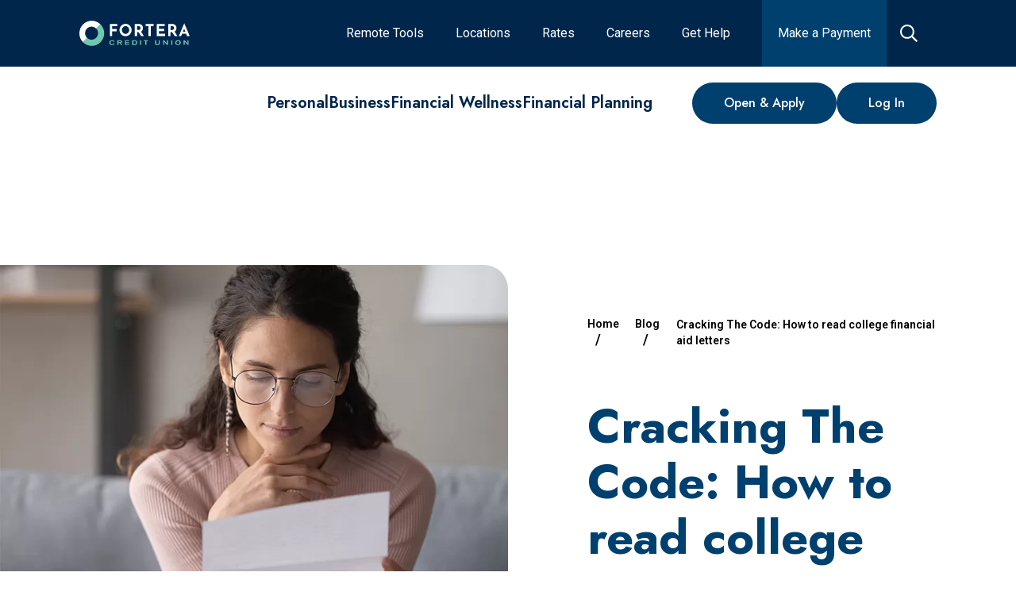

--- FILE ---
content_type: text/html; charset=utf-8
request_url: https://forteracu.com/blog/cracking-the-code-how-to-read-college-financial-aid-letters
body_size: 31322
content:
<!doctype html>
<html data-n-head-ssr lang="en" data-n-head="%7B%22lang%22:%7B%22ssr%22:%22en%22%7D%7D">
  <head >
    <title>Cracking The Code: How to read college… | Fortera Credit Union</title><meta data-n-head="ssr" charset="utf-8"><meta data-n-head="ssr" name="viewport" content="width=device-width, initial-scale=1"><meta data-n-head="ssr" data-hid="og:site-name" property="og:site_name" content=""><meta data-n-head="ssr" name="application-name" content="Fortera Credit Union"><meta data-n-head="ssr" name="msapplication-TileColor" content="#FFFFFF"><meta data-n-head="ssr" name="msapplication-TileImage" content="/uploads/favicons/mstile-144x144.png"><meta data-n-head="ssr" name="msapplication-square70x70logo" content="/uploads/favicons/mstile-70x70.png"><meta data-n-head="ssr" name="msapplication-square150x150logo" content="/uploads/favicons/mstile-150x150.png"><meta data-n-head="ssr" name="msapplication-wide310x150logo" content="/uploads/favicons/mstile-310x150.png"><meta data-n-head="ssr" name="msapplication-square310x310logo" content="/uploads/favicons/mstile-310x310.png"><meta data-n-head="ssr" data-hid="charset" charset="utf-8"><meta data-n-head="ssr" data-hid="mobile-web-app-capable" name="mobile-web-app-capable" content="yes"><meta data-n-head="ssr" data-hid="theme-color" name="theme-color" content="#00406e"><meta data-n-head="ssr" data-hid="description" name="description" content="College financial aid is vital, and it is also confusing. When colleges send out financial aid letters, they can contain complicated terms and even…"><meta data-n-head="ssr" data-hid="keywords" name="keywords" content=""><meta data-n-head="ssr" data-hid="referrer" name="referrer" content="origin"><meta data-n-head="ssr" data-hid="robots" name="robots" content="all"><meta data-n-head="ssr" data-hid="itemprop-name" itemprop="name" content="Cracking The Code: How to read college… | Fortera Credit Union"><meta data-n-head="ssr" data-hid="itemprop-description" itemprop="description" content="College financial aid is vital, and it is also confusing. When colleges send out financial aid letters, they can contain complicated terms and even…"><meta data-n-head="ssr" data-hid="itemprop-image" itemprop="image" content="https://forteracu.com/uploads/_1200x630_crop_center-center_82_none/financial-aid.png?mtime=1711468598"><meta data-n-head="ssr" data-hid="twitter-card" name="twitter:card" content="summary_large_image"><meta data-n-head="ssr" data-hid="twitter-site" name="twitter:site" content="@ForteraCU"><meta data-n-head="ssr" data-hid="twitter-creator" name="twitter:creator" content="@ForteraCU"><meta data-n-head="ssr" data-hid="twitter-title" name="twitter:title" content="Cracking The Code: How to read college… | Fortera Credit Union"><meta data-n-head="ssr" data-hid="twitter-description" name="twitter:description" content="College financial aid is vital, and it is also confusing. When colleges send out financial aid letters, they can contain complicated terms and even…"><meta data-n-head="ssr" data-hid="twitter-image" name="twitter:image" content="https://forteracu.com/uploads/_1200x630_crop_center-center_82_none/financial-aid.png?mtime=1711468598"><meta data-n-head="ssr" data-hid="og:locale" property="og:locale" content="en_US"><meta data-n-head="ssr" data-hid="og:site_name" property="og:site_name" content="Fortera Credit Union"><meta data-n-head="ssr" data-hid="og:type" property="og:type" content="website"><meta data-n-head="ssr" data-hid="og:url" property="og:url" content="https://forteracu.com/blog/cracking-the-code-how-to-read-college-financial-aid-letters"><meta data-n-head="ssr" data-hid="og:title" property="og:title" content="Cracking The Code: How to read college… | Fortera Credit Union"><meta data-n-head="ssr" data-hid="og:description" property="og:description" content="College financial aid is vital, and it is also confusing. When colleges send out financial aid letters, they can contain complicated terms and even…"><meta data-n-head="ssr" data-hid="og:image" property="og:image" content="https://forteracu.com/uploads/_1200x630_crop_center-center_82_none/financial-aid.png?mtime=1711468598"><meta data-n-head="ssr" data-hid="apple-mobile-web-app-title" name="apple-mobile-web-app-title" content="Cracking The Code: How to read college… | Fortera Credit Union"><link data-n-head="ssr" rel="icon" type="image/x-icon" href="/uploads/favicons/favicon.ico"><link data-n-head="ssr" rel="apple-touch-icon-precomposed" sizes="57x57" href="/uploads/favicons/apple-touch-icon-57x57.png"><link data-n-head="ssr" rel="apple-touch-icon-precomposed" sizes="114x114" href="/uploads/favicons/apple-touch-icon-114x114.png"><link data-n-head="ssr" rel="apple-touch-icon-precomposed" sizes="72x72" href="/uploads/favicons/apple-touch-icon-72x72.png"><link data-n-head="ssr" rel="apple-touch-icon-precomposed" sizes="144x144" href="/uploads/favicons/apple-touch-icon-144x144.png"><link data-n-head="ssr" rel="apple-touch-icon-precomposed" sizes="60x60" href="/uploads/favicons/apple-touch-icon-60x60.png"><link data-n-head="ssr" rel="apple-touch-icon-precomposed" sizes="120x120" href="/uploads/favicons/apple-touch-icon-120x120.png"><link data-n-head="ssr" rel="apple-touch-icon-precomposed" sizes="76x76" href="/uploads/favicons/apple-touch-icon-76x76.png"><link data-n-head="ssr" rel="apple-touch-icon-precomposed" sizes="152x152" href="/uploads/favicons/apple-touch-icon-152x152.png"><link data-n-head="ssr" rel="icon" type="image/png" href="/uploads/favicons/favicon-196x196.png" sizes="196x196"><link data-n-head="ssr" rel="icon" type="image/png" href="/uploads/favicons/favicon-96x96.png" sizes="96x96"><link data-n-head="ssr" rel="icon" type="image/png" href="/uploads/favicons/favicon-32x32.png" sizes="32x32"><link data-n-head="ssr" rel="icon" type="image/png" href="/uploads/favicons/favicon-16x16.png" sizes="16x16"><link data-n-head="ssr" rel="icon" type="image/png" href="/uploads/favicons/favicon-128.png" sizes="128x128"><link data-n-head="ssr" rel="preconnect" href="https://fonts.googleapis.com" crossorigin="true"><link data-n-head="ssr" rel="stylesheet" href="https://fonts.googleapis.com/css2?family=Open+Sans:wght@300;400;600;700&amp;family=Poppins:wght@300;400;600;700&amp;family=Lora:wght@600;700&amp;display=swap"><link data-n-head="ssr" rel="stylesheet" href="https://fonts.googleapis.com/css2?family=Jost:ital,wght@0,400..800;1,400..800&amp;family=Roboto:ital,wght@0,400..800;1,400..800&amp;display=swap"><link data-n-head="ssr" data-hid="shortcut-icon" rel="shortcut icon" href="/_nuxt/icons/icon_64x64.e7ceb5.png"><link data-n-head="ssr" data-hid="apple-touch-icon" rel="apple-touch-icon" href="/_nuxt/icons/icon_512x512.e7ceb5.png" sizes="512x512"><link data-n-head="ssr" rel="manifest" href="/_nuxt/manifest.d75d2c73.json" data-hid="manifest"><link data-n-head="ssr" data-hid="canonical" rel="canonical" href="https://forteracu.com/blog/cracking-the-code-how-to-read-college-financial-aid-letters"><script data-n-head="ssr" data-hid="hubspot-tracking" src="//js.hs-scripts.com/50380289.js" async defer type="text/javascript" id="hs-script-loader"></script><script data-n-head="ssr" src="https://api.glia.com/salemove_integration.js" async></script><script data-n-head="ssr" data-hid="gtm-script">if(!window._gtm_init){window._gtm_init=1;(function(w,n,d,m,e,p){w[d]=(w[d]==1||n[d]=='yes'||n[d]==1||n[m]==1||(w[e]&&w[e][p]&&w[e][p]()))?1:0})(window,navigator,'doNotTrack','msDoNotTrack','external','msTrackingProtectionEnabled');(function(w,d,s,l,x,y){w[x]={};w._gtm_inject=function(i){if(w.doNotTrack||w[x][i])return;w[x][i]=1;w[l]=w[l]||[];w[l].push({'gtm.start':new Date().getTime(),event:'gtm.js'});var f=d.getElementsByTagName(s)[0],j=d.createElement(s);j.async=true;j.src='https://www.googletagmanager.com/gtm.js?id='+i;f.parentNode.insertBefore(j,f);};w[y]('GTM-WCCC8C')})(window,document,'script','dataLayer','_gtm_ids','_gtm_inject')}</script><link rel="modulepreload" href="/_nuxt/3c35a90.modern.js" as="script"><link rel="modulepreload" href="/_nuxt/07a06aa.modern.js" as="script"><link rel="modulepreload" href="/_nuxt/84a39b4.modern.js" as="script"><link rel="modulepreload" href="/_nuxt/23b482c.modern.js" as="script"><link rel="modulepreload" href="/_nuxt/b6ca518.modern.js" as="script"><link rel="modulepreload" href="/_nuxt/d927fcf.modern.js" as="script"><link rel="modulepreload" href="/_nuxt/10c026d.modern.js" as="script"><link rel="modulepreload" href="/_nuxt/130c77f.modern.js" as="script"><link rel="modulepreload" href="/_nuxt/f78fdf1.modern.js" as="script"><link rel="modulepreload" href="/_nuxt/57ebb79.modern.js" as="script"><style data-vue-ssr-id="0a016861:0 567ab04f:0 406a7f6a:0 6c16ed0a:0 836c6aec:0 6c52f0e0:0 666eebf6:0 4ec56e62:0 0b67f32a:0 cef1d124:0 c70c609c:0 ec1bef8c:0 27f44375:0 427c023b:0 81eb5df2:0 730d2cd2:0 7a129f9e:0 f8d6fbde:0 f7fb9136:0 0d089816:0 314f43af:0 a4ca5240:0 b6e2a198:0">/*! normalize-scss | MIT/GPLv2 License | bit.ly/normalize-scss */html{font-family:"Jost",sans-serif;font-size:100%;line-height:1.5em;-ms-text-size-adjust:100%;-webkit-text-size-adjust:100%}body{margin:0}article,aside,footer,header,nav,section{display:block}h1{font-size:32px}h1,h2{line-height:48px;margin:24px 0}h2{font-size:24px}h3{font-size:18.72px}h3,h4{line-height:24px;margin:24px 0}h4{font-size:16px}h5{font-size:13.28px}h5,h6{line-height:24px;margin:24px 0}h6{font-size:10.72px}blockquote{margin:24px 40px}dl,ol,ul{margin:24px 0}ol ol,ol ul,ul ol,ul ul{margin:0}dd{margin:0 0 0 40px}ol,ul{padding:0 0 0 40px}figcaption,figure{display:block}figure{margin:24px 40px}hr{box-sizing:content-box;height:0;overflow:visible}main{display:block}p,pre{margin:31.2px 0}pre{font-family:monospace,monospace;font-size:1em}a{background-color:transparent;-webkit-text-decoration-skip:objects}abbr[title]{border-bottom:none;text-decoration:underline;-webkit-text-decoration:underline dotted;text-decoration:underline dotted}b,strong{font-weight:inherit;font-weight:bolder}code,kbd,samp{font-family:monospace,monospace;font-size:1em}dfn{font-style:italic}mark{background-color:#ff0;color:#000}small{font-size:80%}sub,sup{font-size:75%;line-height:0;position:relative;vertical-align:baseline}sub{bottom:-.25em}sup{top:-.5em}audio,video{display:inline-block}audio:not([controls]){display:none;height:0}img{border-style:none}svg:not(:root){overflow:hidden}button,input,optgroup,select,textarea{font-family:"Roboto",sans-serif;font-size:1.125rem;font-weight:400;letter-spacing:0;line-height:2rem}button{overflow:visible}button,select{text-transform:none}[type=reset],[type=submit],button,html [type=button]{-webkit-appearance:button}[type=button]::-moz-focus-inner,[type=reset]::-moz-focus-inner,[type=submit]::-moz-focus-inner,button::-moz-focus-inner{border-style:none;padding:0}[type=button]:-moz-focusring,[type=reset]:-moz-focusring,[type=submit]:-moz-focusring,button:-moz-focusring{outline:1px dotted ButtonText}input{overflow:visible}[type=checkbox],[type=radio]{box-sizing:border-box;padding:0}[type=number]::-webkit-inner-spin-button,[type=number]::-webkit-outer-spin-button{height:auto}[type=search]{-webkit-appearance:textfield;outline-offset:-2px}[type=search]::-webkit-search-cancel-button,[type=search]::-webkit-search-decoration{-webkit-appearance:none}::-webkit-file-upload-button{-webkit-appearance:button;font:inherit}fieldset{padding:.35em .75em .625em}legend{box-sizing:border-box;display:table;max-width:100%;padding:0;color:inherit;white-space:normal}progress{display:inline-block;vertical-align:baseline}textarea{overflow:auto}details{display:block}summary{display:list-item}menu{display:block;margin:24px 0;padding:0 0 0 40px}menu menu,ol menu,ul menu{margin:0}canvas{display:inline-block}[hidden],template{display:none}
.tns-outer{padding:0!important}.tns-outer [hidden]{display:none!important}.tns-outer [aria-controls],.tns-outer [data-action]{cursor:pointer}.tns-slider{transition:all 0s}.tns-slider>.tns-item{box-sizing:border-box}.tns-horizontal.tns-subpixel{white-space:nowrap}.tns-horizontal.tns-subpixel>.tns-item{display:inline-block;vertical-align:top;white-space:normal}.tns-horizontal.tns-no-subpixel:after{content:"";display:table;clear:both}.tns-horizontal.tns-no-subpixel>.tns-item{float:left}.tns-horizontal.tns-carousel.tns-no-subpixel>.tns-item{margin-right:-100%}.tns-gallery,.tns-no-calc{position:relative;left:0}.tns-gallery{min-height:1px}.tns-gallery>.tns-item{position:absolute;left:-100%;transition:transform 0s,opacity 0s}.tns-gallery>.tns-slide-active{position:relative;left:auto!important}.tns-gallery>.tns-moving{transition:all .25s}.tns-autowidth{display:inline-block}.tns-lazy-img{transition:opacity .6s;opacity:.6}.tns-lazy-img.tns-complete{opacity:1}.tns-ah{transition:height 0s}.tns-ovh{overflow:hidden}.tns-visually-hidden{position:absolute;left:-10000em}.tns-transparent{opacity:0;visibility:hidden}.tns-fadeIn{opacity:1;filter:alpha(opacity=100);z-index:0}.tns-fadeOut,.tns-normal{opacity:0;filter:alpha(opacity=0);z-index:-1}.tns-vpfix{white-space:nowrap}.tns-vpfix>div,.tns-vpfix>li{display:inline-block}tns-t-subp2{margin:0 auto;width:310px;position:relative;height:10px;overflow:hidden}tns-t-ct{width:2333.3333333333%;width:2333.33333%;position:absolute;right:0}tns-t-ct:after{content:"";display:table;clear:both}tns-t-ct>div{width:1.4285714286%;width:1.42857%;height:10px;float:left}
html{line-height:1.5;scroll-behavior:smooth}body{color:#00264c;font-family:"Roboto",sans-serif;overflow-x:hidden}.body-modal-open{overflow:hidden}*{box-sizing:border-box}h1,h2,h3,h4,h5,h6{margin-top:0;margin-bottom:0}h1{font-family:"Jost",sans-serif;font-size:2.5rem;font-weight:700;letter-spacing:0;line-height:3.125rem}@media screen and (min-width:1024px){h1{font-size:3.75rem;line-height:4.375rem}}h2{font-family:"Jost",sans-serif;font-size:2rem;font-weight:700;letter-spacing:0;line-height:2.5rem}@media screen and (min-width:1024px){h2{font-size:2.5rem;line-height:2.8125rem}}h3{font-size:1.5rem;font-weight:700;line-height:2.25rem}h3,h4{font-family:"Jost",sans-serif;letter-spacing:0}h4{font-size:1.125rem;font-weight:600;line-height:1.625rem}@media screen and (min-width:1024px){h4{font-size:1.25rem;line-height:1.875rem}}h5{font-family:"Jost",sans-serif;font-size:1.25rem;line-height:1.625rem}h5,ol,p,ul{font-weight:400;letter-spacing:0}ol,p,ul{font-family:"Roboto",sans-serif;font-size:1.125rem;line-height:2rem}a{color:inherit;text-decoration:underline;transition:color .2s linear}.type-overline{font-family:"Jost",sans-serif;font-size:1.25rem;font-weight:800;letter-spacing:1px;line-height:1.625rem;text-transform:uppercase}.type-link-text{font-size:1rem;font-weight:500;line-height:1.25rem}.type-link-text,.type-nav-link-text{font-family:"Jost",sans-serif;letter-spacing:0}.type-nav-link-text{font-size:1.375rem;font-weight:400;line-height:auto}.type-testimonial-text{font-family:"Jost",sans-serif;font-size:2.5rem;font-weight:500;letter-spacing:0;line-height:3.25rem}.wrapper{width:100%}.block-wrapper{width:100%;padding-top:60px;padding-bottom:60px}.block-wrapper.no-padding-override{padding:0}.block-wrapper.no-padding-top-override{padding-top:0}.block-wrapper.no-padding-bottom-override{padding-bottom:0}.block-wrapper.no-padding-left-override{padding-left:0}.block-wrapper.no-padding-right-override{padding-right:0}@media screen and (min-width:768px){.block-wrapper{padding-top:60px;padding-bottom:60px}}@media screen and (min-width:1024px){.block-wrapper{padding-top:80px;padding-bottom:80px}}@media screen and (min-width:1280px){.block-wrapper{padding-top:120px;padding-bottom:120px}}.block-wrapper--top{padding-top:60px}.block-wrapper--top__halved{padding-top:20px}@media screen and (min-width:768px){.block-wrapper--top__halved{padding-top:30px}}@media screen and (min-width:1024px){.block-wrapper--top{padding-top:80px}.block-wrapper--top__halved{padding-top:40px}.block-wrapper--top__doubled{padding-top:160px}}@media screen and (min-width:1280px){.block-wrapper--top{padding-top:100px}.block-wrapper--top__halved{padding-top:50px}.block-wrapper--top__doubled{padding-top:200px}}.block-wrapper--bottom{padding-bottom:60px}.block-wrapper--bottom__halved{padding-bottom:20px}@media screen and (min-width:768px){.block-wrapper--bottom__halved{padding-bottom:30px}}@media screen and (min-width:1024px){.block-wrapper--bottom{padding-bottom:80px}.block-wrapper--bottom__halved{padding-bottom:40px}.block-wrapper--bottom__doubled{padding-bottom:160px}}@media screen and (min-width:1280px){.block-wrapper--bottom{padding-bottom:100px}.block-wrapper--bottom__halved{padding-bottom:50px}.block-wrapper--bottom__doubled{padding-bottom:200px}}.block-wrapper-alt{width:100%;padding-top:60px;padding-bottom:60px}.block-wrapper-alt.no-padding-override{padding:0}.block-wrapper-alt.no-padding-top-override{padding-top:0}.block-wrapper-alt.no-padding-bottom-override{padding-bottom:0}.block-wrapper-alt.no-padding-left-override{padding-left:0}.block-wrapper-alt.no-padding-right-override{padding-right:0}@media screen and (min-width:1024px){.block-wrapper-alt{padding-top:80px;padding-bottom:80px}}@media screen and (min-width:1280px){.block-wrapper-alt{padding-top:100px;padding-bottom:100px}}.block-wrapper-halved{width:100%;padding-top:30px;padding-bottom:30px}@media screen and (min-width:1024px){.block-wrapper-halved{padding-top:40px;padding-bottom:40px}}@media screen and (min-width:1280px){.block-wrapper-halved{padding-top:60px;padding-bottom:60px}}.container{width:100%;max-width:1440px;margin-left:auto;margin-right:auto;clear:both;padding-left:16px;padding-right:16px}@media screen and (min-width:768px){.container{padding-left:32px;padding-right:32px}}@media screen and (min-width:1024px){.container{padding-left:64px;padding-right:64px}}@media screen and (min-width:1280px){.container{padding-left:100px;padding-right:100px}}@media screen and (min-width:1600px){.container{padding-left:0;padding-right:0}}.container-left{width:100%;max-width:1440px;margin-left:auto;margin-right:auto;clear:both;padding-left:32px}@media screen and (min-width:1024px){.container-left{padding-left:64px}}.container-right{width:100%;max-width:1440px;margin-left:auto;margin-right:auto;clear:both;padding-right:32px}@media screen and (min-width:1024px){.container-right{padding-right:64px}}.hidden{display:none}.fade-sequence{position:relative;overflow:hidden}.fade-sequence,.fade-sequence .seq-canvas{width:100%;height:100%}.fade-sequence .seq-canvas>*{position:absolute;width:100%;height:100%}.slide-sequence{position:relative;width:100%;height:100%;max-width:100%;overflow:hidden;margin:0 auto;padding:0}.slide-sequence .seq-canvas{position:absolute;height:100%;width:100%;white-space:nowrap;font-size:0}.slide-sequence .seq-canvas>*{display:inline-block;vertical-align:top;width:100%;height:100%;white-space:normal;font-size:16px}.embedded-video{position:relative;height:0;width:100%;overflow:hidden;box-shadow:0 0 10px rgba(0,0,0,.6)}.embedded-video.default{padding-top:75%}.embedded-video.widescreen{padding-top:56.25%}.embedded-video iframe,.embedded-video video{top:0;left:0;position:absolute;width:100%;height:100%}@media screen and (min-width:1024px){[data-site=portal] .embedded-video{margin-left:80px;width:calc(100% - 80px)}}.background-light{background-color:#fff}.color-light{color:#fff}.background-white{background-color:#fff}.color-white{color:#fff}.background-primary{background-color:#7cccbd}.color-primary{color:#7cccbd}.background-secondary{background-color:#00264c}.color-secondary{color:#00264c}.background-tertiary{background-color:#b9e2f8}.color-tertiary{color:#b9e2f8}.background-quaternary{background-color:#c27734}.color-quaternary{color:#c27734}.background-quinary{background-color:#00406e}.color-quinary{color:#00406e}.background-senary{background-color:#ffdd4f}.color-senary{color:#ffdd4f}.background-septary{background-color:#f6c5ca}.color-septary{color:#f6c5ca}.background-octary{background-color:#00573d}.color-octary{color:#00573d}.background-secondary{color:#e8f4f8}.background-secondary h1,.background-secondary h2,.background-secondary h3,.background-secondary h4,.background-secondary h5,.background-secondary h6{color:inherit}.background-quaternary{color:#e8f4f8}.background-quaternary h1,.background-quaternary h2,.background-quaternary h3,.background-quaternary h4,.background-quaternary h5,.background-quaternary h6{color:inherit}.background-quinary{color:#e8f4f8}.background-quinary h1,.background-quinary h2,.background-quinary h3,.background-quinary h4,.background-quinary h5,.background-quinary h6{color:inherit}.background-octary{color:#e8f4f8}.background-octary h1,.background-octary h2,.background-octary h3,.background-octary h4,.background-octary h5,.background-octary h6{color:inherit}.background-none{color:#00264c}.background-none h1,.background-none h2,.background-none h3,.background-none h4,.background-none h5,.background-none h6{color:inherit}.background-transparent{color:#00264c}.background-transparent h1,.background-transparent h2,.background-transparent h3,.background-transparent h4,.background-transparent h5,.background-transparent h6{color:inherit}.background-light{color:#00264c}.background-light h1,.background-light h2,.background-light h3,.background-light h4,.background-light h5,.background-light h6{color:inherit}.background-white{color:#00264c}.background-white h1,.background-white h2,.background-white h3,.background-white h4,.background-white h5,.background-white h6{color:inherit}.background-primary{color:#00264c}.background-primary h1,.background-primary h2,.background-primary h3,.background-primary h4,.background-primary h5,.background-primary h6{color:inherit}.background-tertiary{color:#00264c}.background-tertiary h1,.background-tertiary h2,.background-tertiary h3,.background-tertiary h4,.background-tertiary h5,.background-tertiary h6{color:inherit}.background-senary{color:#00264c}.background-senary h1,.background-senary h2,.background-senary h3,.background-senary h4,.background-senary h5,.background-senary h6{color:inherit}.background-septary{color:#00264c}.background-septary h1,.background-septary h2,.background-septary h3,.background-septary h4,.background-septary h5,.background-septary h6{color:inherit}.subtitle{font-family:"Jost",sans-serif;font-size:1.125rem;font-weight:600;letter-spacing:0;line-height:1.625rem}@media screen and (min-width:1024px){.subtitle{font-size:1.25rem;line-height:1.875rem}}.background-no-color,.background-no-color h1,.background-no-color h2,.background-no-color h3,.background-no-color h4,.background-no-color h5,.background-no-color h6,.background-no-color p{color:#fff}#cardupdatr-app .site-container{max-width:none}#cardupdatr-app .site-container .container{box-shadow:none}.cms-content{word-wrap:break-word}.cms-content h2{padding-bottom:20px}.cms-content h4{padding-bottom:12px}.background-light .cms-content a,[data-css-bg-color=light] .cms-content a{color:#650038}.background-white .cms-content a,[data-css-bg-color=white] .cms-content a{color:#00264c}.background-primary .cms-content a,[data-css-bg-color=primary] .cms-content a{color:#fff}.background-secondary .cms-content a,[data-css-bg-color=secondary] .cms-content a{color:#e8f4f8}.background-tertiary .cms-content a,[data-css-bg-color=tertiary] .cms-content a{color:#650038}.background-quaternary .cms-content a,[data-css-bg-color=quaternary] .cms-content a{color:#7cccbd}.background-quinary .cms-content a,[data-css-bg-color=quinary] .cms-content a{color:#ffdd4f}.background-senary .cms-content a,.background-septary .cms-content a,[data-css-bg-color=senary] .cms-content a,[data-css-bg-color=septary] .cms-content a{color:#650038}.background-octary .cms-content a,[data-css-bg-color=octary] .cms-content a{color:#00264c}.cms-content p{margin-top:0}.cms-content p:last-child{margin-bottom:0}.cms-content figure{margin-left:0;margin-right:0}.cms-content figure img{max-width:100%}.cms-content h1 strong,.cms-content h2 strong,.cms-content h3 strong,.cms-content h4 strong,.cms-content h5 strong{font-weight:inherit}.cms-content table{border-collapse:collapse}.cms-content table,.cms-content tbody,.cms-content thead{width:100%}.cms-content thead tr{border-bottom:2px solid #00406e}:global(.background-octary) .cms-content thead tr,:global(.background-quaternary) .cms-content thead tr,:global(.background-quinary) .cms-content thead tr,:global(.background-secondary) .cms-content thead tr{border-bottom-color:#b9e2f8}.cms-content tr{width:100%}@media screen and (min-width:1024px){.cms-content tr{border-bottom:1px solid #00406e}:global(.background-octary) .cms-content tr,:global(.background-quaternary) .cms-content tr,:global(.background-quinary) .cms-content tr,:global(.background-secondary) .cms-content tr{border-bottom-color:#b9e2f8}}.cms-content tr:global(.has-bottom-border){border-bottom:2px solid #00406e}:global(.background-octary) .cms-content tr:global(.has-bottom-border),:global(.background-quaternary) .cms-content tr:global(.has-bottom-border),:global(.background-quinary) .cms-content tr:global(.has-bottom-border),:global(.background-secondary) .cms-content tr:global(.has-bottom-border){border-bottom-color:#b9e2f8}.cms-content tr:global(.has-top-border){border-top:2px solid #00406e}:global(.background-octary) .cms-content tr:global(.has-top-border),:global(.background-quaternary) .cms-content tr:global(.has-top-border),:global(.background-quinary) .cms-content tr:global(.has-top-border),:global(.background-secondary) .cms-content tr:global(.has-top-border){border-top-color:#b9e2f8}.cms-content th{font-weight:700}@media screen and (min-width:768px){.cms-content th{font-size:1.5rem;line-height:1.3}}.background-octary .cms-content th,.background-quaternary .cms-content th,.background-quinary .cms-content th,.background-secondary .cms-content th{color:#fff}.background-light .cms-content th,.background-none .cms-content th,.background-primary .cms-content th,.background-senary .cms-content th,.background-septary .cms-content th,.background-tertiary .cms-content th,.background-transparent .cms-content th,.background-white .cms-content th{color:#7cccbd}.cms-content td,.cms-content th{padding:1.5rem 1rem 1.5rem 0}.cms-content td[align=left],.cms-content th[align=left]{text-align:left}.cms-content td[align=center],.cms-content th[align=center]{text-align:center}.cms-content td[align=right],.cms-content th[align=right]{text-align:right}.rates-wrapper{display:flex;overflow:hidden;width:100%;flex-flow:column nowrap;align-items:flex-start;justify-content:flex-start;outline:none;text-align:left;transition:.4s ease-out}.background-none .rates-wrapper{border-top:1px solid rgba(0,0,0,.1)}.background-none .rates-wrapper:last-child{border-bottom:1px solid rgba(0,0,0,.1)}.background-transparent .rates-wrapper{border-top:1px solid rgba(0,0,0,.1)}.background-transparent .rates-wrapper:last-child{border-bottom:1px solid rgba(0,0,0,.1)}.background-light .rates-wrapper{border-top:1px solid rgba(0,0,0,.1)}.background-light .rates-wrapper:last-child{border-bottom:1px solid rgba(0,0,0,.1)}.background-white .rates-wrapper{border-top:1px solid rgba(0,0,0,.1)}.background-white .rates-wrapper:last-child{border-bottom:1px solid rgba(0,0,0,.1)}.background-primary .rates-wrapper{border-top:1px solid rgba(0,0,0,.1)}.background-primary .rates-wrapper:last-child{border-bottom:1px solid rgba(0,0,0,.1)}.background-tertiary .rates-wrapper{border-top:1px solid rgba(0,0,0,.1)}.background-tertiary .rates-wrapper:last-child{border-bottom:1px solid rgba(0,0,0,.1)}.background-senary .rates-wrapper{border-top:1px solid rgba(0,0,0,.1)}.background-senary .rates-wrapper:last-child{border-bottom:1px solid rgba(0,0,0,.1)}.background-septary .rates-wrapper{border-top:1px solid rgba(0,0,0,.1)}.background-septary .rates-wrapper:last-child{border-bottom:1px solid rgba(0,0,0,.1)}.background-secondary .rates-wrapper{border-top:1px solid hsla(0,0%,100%,.2)}.background-secondary .rates-wrapper:last-child{border-bottom:1px solid hsla(0,0%,100%,.2)}.background-quaternary .rates-wrapper{border-top:1px solid hsla(0,0%,100%,.2)}.background-quaternary .rates-wrapper:last-child{border-bottom:1px solid hsla(0,0%,100%,.2)}.background-quinary .rates-wrapper{border-top:1px solid hsla(0,0%,100%,.2)}.background-quinary .rates-wrapper:last-child{border-bottom:1px solid hsla(0,0%,100%,.2)}.background-octary .rates-wrapper{border-top:1px solid hsla(0,0%,100%,.2)}.background-octary .rates-wrapper:last-child{border-bottom:1px solid hsla(0,0%,100%,.2)}@media screen and (min-width:1280px){.rates-wrapper{flex-wrap:nowrap}}.rates-accordion-title{display:flex;width:100%;flex-direction:row;align-items:center;justify-content:space-between;padding:1rem;cursor:pointer;transition:background-color .2s linear}.background-octary .rates-wrapper:not(.rates-active) .rates-accordion-title:hover,.background-quaternary .rates-wrapper:not(.rates-active) .rates-accordion-title:hover,.background-quinary .rates-wrapper:not(.rates-active) .rates-accordion-title:hover,.background-secondary .rates-wrapper:not(.rates-active) .rates-accordion-title:hover{background-color:#00406e}.background-light .rates-wrapper:not(.rates-active) .rates-accordion-title:hover,.background-none .rates-wrapper:not(.rates-active) .rates-accordion-title:hover,.background-primary .rates-wrapper:not(.rates-active) .rates-accordion-title:hover,.background-senary .rates-wrapper:not(.rates-active) .rates-accordion-title:hover,.background-septary .rates-wrapper:not(.rates-active) .rates-accordion-title:hover,.background-tertiary .rates-wrapper:not(.rates-active) .rates-accordion-title:hover,.background-transparent .rates-wrapper:not(.rates-active) .rates-accordion-title:hover,.background-white .rates-wrapper:not(.rates-active) .rates-accordion-title:hover{background-color:#b9e2f8}.background-quinary .rates-wrapper:not(.rates-active) .rates-accordion-title:hover{background-color:#00264c}.background-tertiary .rates-wrapper:not(.rates-active) .rates-accordion-title:hover{background-color:#fff}.rates-action-title{padding-right:1rem;font-family:"Jost",sans-serif;font-size:1.25rem;font-weight:400}.background-octary .rates-action-title,.background-quaternary .rates-action-title,.background-quinary .rates-action-title,.background-secondary .rates-action-title{color:#7cccbd}.rates-action{display:flex;width:2.5rem;height:2.5rem;flex-shrink:0;align-items:center;justify-content:center;background-color:inherit;border-radius:10px;font-size:1.375rem;transition:all .2s linear;cursor:pointer}.background-octary .rates-action,.background-quaternary .rates-action,.background-quinary .rates-action,.background-secondary .rates-action{border:2px solid #7cccbd;color:#7cccbd}.background-light .rates-action,.background-none .rates-action,.background-primary .rates-action,.background-senary .rates-action,.background-septary .rates-action,.background-tertiary .rates-action,.background-transparent .rates-action,.background-white .rates-action{border:2px solid #00264c;color:#00264c}.background-octary .rates-action:focus,.background-quaternary .rates-action:focus,.background-quinary .rates-action:focus,.background-secondary .rates-action:focus{background-color:#7cccbd;color:#00264c}.background-light .rates-action:focus,.background-none .rates-action:focus,.background-primary .rates-action:focus,.background-senary .rates-action:focus,.background-septary .rates-action:focus,.background-tertiary .rates-action:focus,.background-transparent .rates-action:focus,.background-white .rates-action:focus{background-color:#00264c;color:#fff}.background-octary .rates-accordion-title:hover .rates-action,.background-octary .rates-active .rates-action,.background-quaternary .rates-accordion-title:hover .rates-action,.background-quaternary .rates-active .rates-action,.background-quinary .rates-accordion-title:hover .rates-action,.background-quinary .rates-active .rates-action,.background-secondary .rates-accordion-title:hover .rates-action,.background-secondary .rates-active .rates-action{background-color:#7cccbd;color:#00264c}.background-light .rates-accordion-title:hover .rates-action,.background-light .rates-active .rates-action,.background-none .rates-accordion-title:hover .rates-action,.background-none .rates-active .rates-action,.background-primary .rates-accordion-title:hover .rates-action,.background-primary .rates-active .rates-action,.background-senary .rates-accordion-title:hover .rates-action,.background-senary .rates-active .rates-action,.background-septary .rates-accordion-title:hover .rates-action,.background-septary .rates-active .rates-action,.background-tertiary .rates-accordion-title:hover .rates-action,.background-tertiary .rates-active .rates-action,.background-transparent .rates-accordion-title:hover .rates-action,.background-transparent .rates-active .rates-action,.background-white .rates-accordion-title:hover .rates-action,.background-white .rates-active .rates-action{background-color:#00264c;color:#fff}.rates-accordion-content{display:flex;overflow:hidden;width:100%;flex-flow:column nowrap;padding-right:1rem;padding-left:1rem;visibility:hidden}.rates-accordion-content.rates-active{visibility:visible;padding-bottom:1rem}.remove-top-padding{padding-top:0!important}.remove-bottom-padding{padding-bottom:0!important}.sm-touch-draggable,.sm-visitor-app{transition:bottom .2s ease-out!important}
@media print{@page{margin:21mm;overflow:visible!important}h1,h2,h3,h4,h5,h6{font-family:"Jost",sans-serif!important}body{overflow:visible}*{color:#000!important;background:transparent!important;text-shadow:none!important;box-shadow:none!important}a{text-decoration:none}a[href]:after{content:""}}
.button:active,.button:focus,button:active,button:focus{outline:none}.button-reset{min-height:50px;display:flex;justify-content:center;align-items:center;padding:16px 40px;border-radius:100px;background-color:transparent;border:2px solid transparent;transition:all .2s linear;text-align:center;cursor:pointer;font-family:"Jost",sans-serif;font-size:1rem;font-weight:500;letter-spacing:0;line-height:1.25rem}.button-reset:active,.button-reset:focus{outline:none}.button-type-solid{color:#fff}.button-type-solid.button-white{border-color:rgba(0,38,76,.2);background-color:#fff;color:#00264c}.background-secondary .button-type-solid.button-white{border-color:hsla(0,0%,100%,.1)}.button-type-solid.button-white:not(.no-hover):hover{color:#fff;background-color:#00264c;border-color:#00264c}.background-secondary .button-type-solid.button-white:not(.no-hover):hover{background-color:#fff;border-color:#fff;color:#00264c}.button-type-solid.button-light{background-color:#fff;color:#fff;border-color:#fff}.button-type-solid.button-light:not(.no-hover):hover{background-color:#d9d9d9;border-color:#d9d9d9}.button-type-solid.button-primary{background-color:#7cccbd;color:#00264c;border-color:#7cccbd}.button-type-solid.button-primary:not(.no-hover):hover{background-color:#46b5a0;border-color:#46b5a0}.button-type-solid.button-secondary{background-color:#00264c;color:#fff}.button-type-solid.button-secondary:not(.no-hover):hover{color:#fff;background-color:#00406e;border-color:#00406e}.button-type-solid.button-tertiary{background-color:#b9e2f8;color:#00264c}.button-type-solid.button-tertiary:not(.no-hover):hover{background-color:#73c5f1;border-color:#73c5f1}.button-type-solid.button-quaternary{background-color:#c27734;color:#fff;border-color:#c27734}.button-type-solid.button-quaternary:not(.no-hover):hover{background-color:#865224;border-color:#865224}.button-type-solid.button-quinary{background-color:#00573d;color:#fff;border-color:#00573d}.button-type-solid.button-quinary:not(.no-hover):hover{background-color:#000b07;border-color:#000b07}.button-type-solid.button-senary{color:#00264c;background-color:#ffdd4f}.button-type-solid.button-senary:not(.no-hover):hover{background-color:#ffce03;border-color:#ffce03}.button-type-solid.button-septary{color:#00264c;background-color:#f6c5ca}.button-type-solid.button-septary:not(.no-hover):hover{background-color:#ec838d;border-color:#ec838d}.button-type-solid.button-octary{color:#fff;background-color:#00406e}.button-type-solid.button-octary:not(.no-hover):hover{background-color:#001322;border-color:#001322}.button-radius{border-radius:50px}.button-header{border:0;flex-shrink:0;padding-left:40px;padding-right:40px;transition-property:border-color,background-color;transition-timing-function:linear;transition-duration:.2s;font-size:14px;line-height:1}.button-filter{position:relative;padding:5px 20px;font-size:14px;min-width:85px;background-color:rgba(124,204,189,.2);color:#fff;cursor:pointer}.button-filter:after{position:absolute;top:0;left:0;right:0;bottom:0;z-index:0;border-radius:40px;opacity:0;border:2px solid #7cccbd;transition:all .2s linear;content:""}.button-filter.button-filter-active:after,.button-filter:hover:after{top:-5px;left:-5px;right:-5px;bottom:-5px;opacity:.2}
.freeform-pages{display:flex;padding:0;margin:0 0 10px;list-style:none}.freeform-pages li{margin:0 10px 0 0}.freeform-form{display:flex;width:100%;max-width:800px;flex-direction:column;justify-content:center;margin-left:auto;margin-right:auto}.freeform-form textarea{resize:none;width:100%}.freeform-row{display:flex;justify-content:space-between;align-items:center;margin:0 -16px}@media screen and (min-width:0px)and (max-width:767px){.freeform-row{flex-direction:column}}.freeform-column{flex:1 0;padding:15px 0;box-sizing:border-box;margin:0 16px;align-items:center}@media screen and (min-width:0px)and (max-width:767px){.freeform-column{width:100%;flex:1 0 100%}}.freeform-column>.freeform-row:first-child{margin-top:-10px}.freeform-column.freeform-column-content-align-left{display:flex;justify-content:flex-start}.freeform-column.freeform-column-content-align-left>button:not(:first-of-type){margin-left:5px}.freeform-column.freeform-column-content-align-center{display:flex;justify-content:center}.freeform-column.freeform-column-content-align-center>button:not(:first-of-type){margin-left:5px}.freeform-column.freeform-column-content-align-right{display:flex;justify-content:flex-end}.freeform-column.freeform-column-content-align-right>button:not(:first-of-type){margin-left:5px}.freeform-column.freeform-column-content-align-spread{display:flex;justify-content:space-between}.freeform-column.freeform-column-content-align-spread>button:not(:first-of-type){margin-left:5px}.freeform-label{display:block;font-family:"Jost",sans-serif;font-size:14px;font-weight:600;margin-bottom:5px}.freeform-label.freeform-required:after{content:"*";margin-left:5px}.input-group-one-line{display:flex;flex-wrap:wrap}.input-group-one-line label{padding-right:10px}.freeform-input{padding:10px 15px;width:100%;display:block;box-sizing:border-box;border-radius:20px;transition:all .2s linear;border:2px solid #bcbec0;background-color:#bcbec0}.freeform-input .freeform-input[type=checkbox],.freeform-input .freeform-input[type=radio]{width:auto;display:inline;margin-right:5px}.freeform-input-only-label{font-weight:400}.freeform-input-only-label>.freeform-input{display:inline-block;width:auto;margin-right:5px}.freeform-submit{flex-grow:0;flex-shrink:0}.freeform-submit.button[disabled],.freeform-submit.button[disabled]:hover{opacity:.5;cursor:not-allowed;background-color:#00406e;border-color:#00406e}.ff-errors,.freeform-errors{list-style:none;margin:0 auto 60px;width:100%;border:1px solid red;border-radius:10px;background-color:red;padding:10px 20px;max-width:800px;color:#fff;font-weight:600}.ff-errors>li,.freeform-errors>li{color:red}.freeform-instructions{margin:0 0 5px;font-size:13px;color:hsla(0,0%,100%,.6)!important}.ff-form-errors{padding:15px;border:1px solid #f5c6cb;background:#f8d7da;border-radius:5px;color:#721c24}.ff-form-errors>p{margin:0}.freeform-form-has-errors{color:#721c24}
.shepherd-button{background:#3288e6;border:0;border-radius:3px;color:hsla(0,0%,100%,.75);cursor:pointer;margin-right:.5rem;padding:.5rem 1.5rem;transition:all .5s ease}.shepherd-button:not(:disabled):hover{background:#196fcc;color:hsla(0,0%,100%,.75)}.shepherd-button.shepherd-button-secondary{background:#f1f2f3;color:rgba(0,0,0,.75)}.shepherd-button.shepherd-button-secondary:not(:disabled):hover{background:#d6d9db;color:rgba(0,0,0,.75)}.shepherd-button:disabled{cursor:not-allowed}.shepherd-footer{border-bottom-left-radius:5px;border-bottom-right-radius:5px;display:flex;justify-content:flex-end;padding:0 .75rem .75rem}.shepherd-footer .shepherd-button:last-child{margin-right:0}.shepherd-cancel-icon{background:transparent;border:none;color:hsla(0,0%,50.2%,.75);font-size:2em;cursor:pointer;font-weight:400;margin:0;padding:0;transition:color .5s ease}.shepherd-cancel-icon:hover{color:rgba(0,0,0,.75)}.shepherd-has-title .shepherd-content .shepherd-cancel-icon{color:hsla(0,0%,50.2%,.75)}.shepherd-has-title .shepherd-content .shepherd-cancel-icon:hover,.shepherd-title{color:rgba(0,0,0,.75)}.shepherd-title{display:flex;font-size:1rem;font-weight:400;flex:1 0 auto;margin:0;padding:0}.shepherd-header{align-items:center;border-top-left-radius:5px;border-top-right-radius:5px;display:flex;justify-content:flex-end;line-height:2em;padding:.75rem .75rem 0}.shepherd-has-title .shepherd-content .shepherd-header{background:#e6e6e6;padding:1em}.shepherd-text{color:rgba(0,0,0,.75);font-size:1rem;line-height:1.3em;padding:.75em}.shepherd-text p{margin-top:0}.shepherd-text p:last-child{margin-bottom:0}.shepherd-content{border-radius:5px;outline:none;padding:0}.shepherd-element{background:#fff;border-radius:5px;box-shadow:0 1px 4px rgba(0,0,0,.2);max-width:400px;opacity:0;outline:none;transition:opacity .3s,visibility .3s;visibility:hidden;width:100%;z-index:9999}.shepherd-enabled.shepherd-element{opacity:1;visibility:visible}.shepherd-element[data-popper-reference-hidden]:not(.shepherd-centered){opacity:0;pointer-events:none;visibility:hidden}.shepherd-element,.shepherd-element *,.shepherd-element :after,.shepherd-element :before{box-sizing:border-box}.shepherd-arrow,.shepherd-arrow:before{position:absolute;width:16px;height:16px;z-index:-1}.shepherd-arrow:before{content:"";transform:rotate(45deg);background:#fff}.shepherd-element[data-popper-placement^=top]>.shepherd-arrow{bottom:-8px}.shepherd-element[data-popper-placement^=bottom]>.shepherd-arrow{top:-8px}.shepherd-element[data-popper-placement^=left]>.shepherd-arrow{right:-8px}.shepherd-element[data-popper-placement^=right]>.shepherd-arrow{left:-8px}.shepherd-element.shepherd-centered>.shepherd-arrow{opacity:0}.shepherd-element.shepherd-has-title[data-popper-placement^=bottom]>.shepherd-arrow:before{background-color:#e6e6e6}.shepherd-target-click-disabled.shepherd-enabled.shepherd-target,.shepherd-target-click-disabled.shepherd-enabled.shepherd-target *{pointer-events:none}.shepherd-modal-overlay-container{height:0;left:0;opacity:0;overflow:hidden;pointer-events:none;position:fixed;top:0;transition:all .3s ease-out,height 0ms .3s,opacity .3s 0ms;width:100vw;z-index:9997}.shepherd-modal-overlay-container.shepherd-modal-is-visible{height:100vh;opacity:.5;transition:all .3s ease-out,height 0s 0s,opacity .3s 0s}.shepherd-modal-overlay-container.shepherd-modal-is-visible path{pointer-events:all}
.shepherd-fortera{border-radius:30px;padding:60px 80px;max-width:650px}.shepherd-fortera .shepherd-cancel-icon{position:absolute;bottom:100%;left:50%;z-index:1;height:50px;width:50px;display:flex;justify-content:center;align-items:center;margin-left:-25px;margin-bottom:40px;cursor:pointer;border-radius:50%;background-color:#fff;font-size:20px;padding-left:2px}.shepherd-content{display:flex;width:100%;flex-direction:column;flex-wrap:wrap}.shepherd-header{width:100%;margin-bottom:30px;justify-content:flex-start}.shepherd-has-title .shepherd-content .shepherd-header{background:transparent;padding:0;margin-top:0}.shepherd-title{width:100%;font-size:24px;line-height:35px;font-weight:700;color:#00264c;font-family:"Jost",sans-serif}@media screen and (min-width:1024px){.shepherd-title{font-size:40px;line-height:45px}}.shepherd-text{padding:0 0 60px}.shepherd-text *{line-height:1.5}.shepherd-text p:first-child{padding-top:0}.shepherd-text p:last-child{padding-bottom:0}.shepherd-footer{width:100%;padding:0;justify-content:center}.shepherd-button{width:calc(50% - 12px)}.shepherd-button:not(:first-child){margin-left:25px}
.split-content-wrapper,.tri-content-wrapper{position:relative;display:flex;width:100%;flex-direction:column;align-items:center;justify-content:flex-start}@media screen and (min-width:1024px){.sc-child-layout-40{width:40%}}@media screen and (min-width:1024px){.sc-child-layout-50{width:50%}}@media screen and (min-width:1024px){.sc-child-layout-60{width:60%}}.sc-components,.tri-components{position:relative;z-index:1;display:flex;width:100%;max-width:1440px;flex-direction:column;align-items:stretch;justify-content:flex-start}@media screen and (min-width:1024px){.sc-components,.tri-components{flex-direction:row}}.sc-components.sc-full-width{max-width:100%}.sc-child-wrapper{display:flex;width:100%;flex-direction:column;flex-shrink:0;position:relative}@media screen and (min-width:1024px){.sc-child-wrapper{width:50%}.sc-child-wrapper:first-child{padding-right:20px;align-items:flex-end}:not(.sc-full-width) .sc-child-wrapper:first-child:before{content:"";position:absolute;top:0;bottom:0;z-index:-1;right:100%;width:1000%;background:inherit}.sc-child-wrapper:nth-child(2){padding-left:20px;align-items:flex-start;justify-content:stretch}:not(.sc-full-width) .sc-child-wrapper:nth-child(2):before{content:"";position:absolute;top:0;bottom:0;z-index:-1;left:100%;width:1000%;background:inherit}}@media screen and (min-width:1600px){.sc-full-width .split-media-wrapper[data-type=sc-image]{padding-top:0;padding-bottom:0}}.tri-components.tri-full-width{max-width:100%}.tri-child-wrapper{display:flex;width:100%;flex-direction:column;flex-shrink:0;position:relative}@media screen and (min-width:1024px){.tri-child-wrapper{padding-left:50px;padding-right:50px}.tri-content-wrapper--1 .tri-child-wrapper{width:100%}.tri-content-wrapper--2 .tri-child-wrapper{width:50%}.tri-content-wrapper--3 .tri-child-wrapper{width:33.3333333333%}.tri-child-wrapper:first-child{align-items:flex-end;justify-content:stretch}.tri-components:not(.tri-full-width) .tri-child-wrapper:first-child{padding-left:0}:not(.sc-full-width) .tri-child-wrapper:first-child:before{content:"";position:absolute;top:0;bottom:0;z-index:-1;right:100%;width:1000%;background:inherit}.tri-child-wrapper:last-child{align-items:flex-start;justify-content:stretch}.tri-components:not(.tri-full-width) .tri-child-wrapper:last-child{padding-right:0}:not(.sc-full-width) .tri-child-wrapper:last-child:before{content:"";position:absolute;top:0;bottom:0;z-index:-1;left:100%;width:1000%;background:inherit}}
.leaflet-image-layer,.leaflet-layer,.leaflet-marker-icon,.leaflet-marker-shadow,.leaflet-pane,.leaflet-pane>canvas,.leaflet-pane>svg,.leaflet-tile,.leaflet-tile-container,.leaflet-zoom-box{position:absolute;left:0;top:0}.leaflet-container{overflow:hidden}.leaflet-marker-icon,.leaflet-marker-shadow,.leaflet-tile{-webkit-user-select:none;-moz-user-select:none;user-select:none;-webkit-user-drag:none}.leaflet-tile::-moz-selection{background:transparent}.leaflet-tile::selection{background:transparent}.leaflet-safari .leaflet-tile{image-rendering:-webkit-optimize-contrast}.leaflet-safari .leaflet-tile-container{width:1600px;height:1600px;-webkit-transform-origin:0 0}.leaflet-marker-icon,.leaflet-marker-shadow{display:block}.leaflet-container .leaflet-overlay-pane svg{max-width:none!important;max-height:none!important}.leaflet-container .leaflet-marker-pane img,.leaflet-container .leaflet-shadow-pane img,.leaflet-container .leaflet-tile,.leaflet-container .leaflet-tile-pane img,.leaflet-container img.leaflet-image-layer{max-width:none!important;max-height:none!important;width:auto;padding:0}.leaflet-container img.leaflet-tile{mix-blend-mode:plus-lighter}.leaflet-container.leaflet-touch-zoom{touch-action:pan-x pan-y}.leaflet-container.leaflet-touch-drag{touch-action:none;touch-action:pinch-zoom}.leaflet-container.leaflet-touch-drag.leaflet-touch-zoom{touch-action:none}.leaflet-container{-webkit-tap-highlight-color:transparent}.leaflet-container a{-webkit-tap-highlight-color:rgba(51,181,229,.4)}.leaflet-tile{filter:inherit;visibility:hidden}.leaflet-tile-loaded{visibility:inherit}.leaflet-zoom-box{width:0;height:0;box-sizing:border-box;z-index:800}.leaflet-overlay-pane svg{-moz-user-select:none}.leaflet-pane{z-index:400}.leaflet-tile-pane{z-index:200}.leaflet-overlay-pane{z-index:400}.leaflet-shadow-pane{z-index:500}.leaflet-marker-pane{z-index:600}.leaflet-tooltip-pane{z-index:650}.leaflet-popup-pane{z-index:700}.leaflet-map-pane canvas{z-index:100}.leaflet-map-pane svg{z-index:200}.leaflet-vml-shape{width:1px;height:1px}.lvml{behavior:url(#default#VML);display:inline-block;position:absolute}.leaflet-control{position:relative;z-index:800;pointer-events:visiblePainted;pointer-events:auto}.leaflet-bottom,.leaflet-top{position:absolute;z-index:1000;pointer-events:none}.leaflet-top{top:0}.leaflet-right{right:0}.leaflet-bottom{bottom:0}.leaflet-left{left:0}.leaflet-control{float:left;clear:both}.leaflet-right .leaflet-control{float:right}.leaflet-top .leaflet-control{margin-top:10px}.leaflet-bottom .leaflet-control{margin-bottom:10px}.leaflet-left .leaflet-control{margin-left:10px}.leaflet-right .leaflet-control{margin-right:10px}.leaflet-fade-anim .leaflet-popup{opacity:0;transition:opacity .2s linear}.leaflet-fade-anim .leaflet-map-pane .leaflet-popup{opacity:1}.leaflet-zoom-animated{transform-origin:0 0}svg.leaflet-zoom-animated{will-change:transform}.leaflet-zoom-anim .leaflet-zoom-animated{transition:transform .25s cubic-bezier(0,0,.25,1)}.leaflet-pan-anim .leaflet-tile,.leaflet-zoom-anim .leaflet-tile{transition:none}.leaflet-zoom-anim .leaflet-zoom-hide{visibility:hidden}.leaflet-interactive{cursor:pointer}.leaflet-grab{cursor:grab}.leaflet-crosshair,.leaflet-crosshair .leaflet-interactive{cursor:crosshair}.leaflet-control,.leaflet-popup-pane{cursor:auto}.leaflet-dragging .leaflet-grab,.leaflet-dragging .leaflet-grab .leaflet-interactive,.leaflet-dragging .leaflet-marker-draggable{cursor:move;cursor:grabbing}.leaflet-image-layer,.leaflet-marker-icon,.leaflet-marker-shadow,.leaflet-pane>svg path,.leaflet-tile-container{pointer-events:none}.leaflet-image-layer.leaflet-interactive,.leaflet-marker-icon.leaflet-interactive,.leaflet-pane>svg path.leaflet-interactive,svg.leaflet-image-layer.leaflet-interactive path{pointer-events:visiblePainted;pointer-events:auto}.leaflet-container{background:#ddd;outline-offset:1px}.leaflet-container a{color:#0078a8}.leaflet-zoom-box{border:2px dotted #38f;background:hsla(0,0%,100%,.5)}.leaflet-container{font-family:"Helvetica Neue",Arial,Helvetica,sans-serif;font-size:12px;font-size:.75rem;line-height:1.5}.leaflet-bar{box-shadow:0 1px 5px rgba(0,0,0,.65);border-radius:4px}.leaflet-bar a{background-color:#fff;border-bottom:1px solid #ccc;width:26px;height:26px;line-height:26px;display:block;text-align:center;text-decoration:none;color:#000}.leaflet-bar a,.leaflet-control-layers-toggle{background-position:50% 50%;background-repeat:no-repeat;display:block}.leaflet-bar a:focus,.leaflet-bar a:hover{background-color:#f4f4f4}.leaflet-bar a:first-child{border-top-left-radius:4px;border-top-right-radius:4px}.leaflet-bar a:last-child{border-bottom-left-radius:4px;border-bottom-right-radius:4px;border-bottom:none}.leaflet-bar a.leaflet-disabled{cursor:default;background-color:#f4f4f4;color:#bbb}.leaflet-touch .leaflet-bar a{width:30px;height:30px;line-height:30px}.leaflet-touch .leaflet-bar a:first-child{border-top-left-radius:2px;border-top-right-radius:2px}.leaflet-touch .leaflet-bar a:last-child{border-bottom-left-radius:2px;border-bottom-right-radius:2px}.leaflet-control-zoom-in,.leaflet-control-zoom-out{font:700 18px "Lucida Console",Monaco,monospace;text-indent:1px}.leaflet-touch .leaflet-control-zoom-in,.leaflet-touch .leaflet-control-zoom-out{font-size:22px}.leaflet-control-layers{box-shadow:0 1px 5px rgba(0,0,0,.4);background:#fff;border-radius:5px}.leaflet-control-layers-toggle{background-image:url([data-uri]);width:36px;height:36px}.leaflet-retina .leaflet-control-layers-toggle{background-image:url(/_nuxt/img/layers-2x.8f2c4d1.png);background-size:26px 26px}.leaflet-touch .leaflet-control-layers-toggle{width:44px;height:44px}.leaflet-control-layers-expanded .leaflet-control-layers-toggle,.leaflet-control-layers .leaflet-control-layers-list{display:none}.leaflet-control-layers-expanded .leaflet-control-layers-list{display:block;position:relative}.leaflet-control-layers-expanded{padding:6px 10px 6px 6px;color:#333;background:#fff}.leaflet-control-layers-scrollbar{overflow-y:scroll;overflow-x:hidden;padding-right:5px}.leaflet-control-layers-selector{margin-top:2px;position:relative;top:1px}.leaflet-control-layers label{display:block;font-size:13px;font-size:1.08333em}.leaflet-control-layers-separator{height:0;border-top:1px solid #ddd;margin:5px -10px 5px -6px}.leaflet-default-icon-path{background-image:url(/_nuxt/img/marker-icon.2b3e1fa.png)}.leaflet-container .leaflet-control-attribution{background:#fff;background:hsla(0,0%,100%,.8);margin:0}.leaflet-control-attribution,.leaflet-control-scale-line{padding:0 5px;color:#333;line-height:1.4}.leaflet-control-attribution a{text-decoration:none}.leaflet-control-attribution a:focus,.leaflet-control-attribution a:hover{text-decoration:underline}.leaflet-attribution-flag{display:inline!important;vertical-align:baseline!important;width:1em;height:.6669em}.leaflet-left .leaflet-control-scale{margin-left:5px}.leaflet-bottom .leaflet-control-scale{margin-bottom:5px}.leaflet-control-scale-line{border:2px solid #777;border-top:none;line-height:1.1;padding:2px 5px 1px;white-space:nowrap;box-sizing:border-box;background:hsla(0,0%,100%,.8);text-shadow:1px 1px #fff}.leaflet-control-scale-line:not(:first-child){border-top:2px solid #777;border-bottom:none;margin-top:-2px}.leaflet-control-scale-line:not(:first-child):not(:last-child){border-bottom:2px solid #777}.leaflet-touch .leaflet-bar,.leaflet-touch .leaflet-control-attribution,.leaflet-touch .leaflet-control-layers{box-shadow:none}.leaflet-touch .leaflet-bar,.leaflet-touch .leaflet-control-layers{border:2px solid rgba(0,0,0,.2);background-clip:padding-box}.leaflet-popup{position:absolute;text-align:center;margin-bottom:20px}.leaflet-popup-content-wrapper{padding:1px;text-align:left;border-radius:12px}.leaflet-popup-content{margin:13px 24px 13px 20px;line-height:1.3;font-size:13px;font-size:1.08333em;min-height:1px}.leaflet-popup-content p{margin:1.3em 0}.leaflet-popup-tip-container{width:40px;height:20px;position:absolute;left:50%;margin-top:-1px;margin-left:-20px;overflow:hidden;pointer-events:none}.leaflet-popup-tip{width:17px;height:17px;padding:1px;margin:-10px auto 0;pointer-events:auto;transform:rotate(45deg)}.leaflet-popup-content-wrapper,.leaflet-popup-tip{background:#fff;color:#333;box-shadow:0 3px 14px rgba(0,0,0,.4)}.leaflet-container a.leaflet-popup-close-button{position:absolute;top:0;right:0;border:none;text-align:center;width:24px;height:24px;font:16px/24px Tahoma,Verdana,sans-serif;color:#757575;text-decoration:none;background:transparent}.leaflet-container a.leaflet-popup-close-button:focus,.leaflet-container a.leaflet-popup-close-button:hover{color:#585858}.leaflet-popup-scrolled{overflow:auto}.leaflet-oldie .leaflet-popup-content-wrapper{-ms-zoom:1}.leaflet-oldie .leaflet-popup-tip{width:24px;margin:0 auto;-ms-filter:"progid:DXImageTransform.Microsoft.Matrix(M11=0.70710678, M12=0.70710678, M21=-0.70710678, M22=0.70710678)";filter:progid:DXImageTransform.Microsoft.Matrix(M11=0.70710678,M12=0.70710678,M21=-0.70710678,M22=0.70710678)}.leaflet-oldie .leaflet-control-layers,.leaflet-oldie .leaflet-control-zoom,.leaflet-oldie .leaflet-popup-content-wrapper,.leaflet-oldie .leaflet-popup-tip{border:1px solid #999}.leaflet-div-icon{background:#fff;border:1px solid #666}.leaflet-tooltip{position:absolute;padding:6px;background-color:#fff;border:1px solid #fff;border-radius:3px;color:#222;white-space:nowrap;-webkit-user-select:none;-moz-user-select:none;user-select:none;pointer-events:none;box-shadow:0 1px 3px rgba(0,0,0,.4)}.leaflet-tooltip.leaflet-interactive{cursor:pointer;pointer-events:auto}.leaflet-tooltip-bottom:before,.leaflet-tooltip-left:before,.leaflet-tooltip-right:before,.leaflet-tooltip-top:before{position:absolute;pointer-events:none;border:6px solid transparent;background:transparent;content:""}.leaflet-tooltip-bottom{margin-top:6px}.leaflet-tooltip-top{margin-top:-6px}.leaflet-tooltip-bottom:before,.leaflet-tooltip-top:before{left:50%;margin-left:-6px}.leaflet-tooltip-top:before{bottom:0;margin-bottom:-12px;border-top-color:#fff}.leaflet-tooltip-bottom:before{top:0;margin-top:-12px;margin-left:-6px;border-bottom-color:#fff}.leaflet-tooltip-left{margin-left:-6px}.leaflet-tooltip-right{margin-left:6px}.leaflet-tooltip-left:before,.leaflet-tooltip-right:before{top:50%;margin-top:-6px}.leaflet-tooltip-left:before{right:0;margin-right:-12px;border-left-color:#fff}.leaflet-tooltip-right:before{left:0;margin-left:-12px;border-right-color:#fff}@media print{.leaflet-control{-webkit-print-color-adjust:exact;print-color-adjust:exact}}

.default__wrapper__b46e2{width:100%;position:relative;overflow:hidden}.default__loader__83f5a{position:absolute;z-index:500;top:0;left:0;bottom:0;right:0}.default__page-actions__9bc5e{display:flex;flex-direction:row;align-items:flex-end;justify-content:center;position:fixed;z-index:75;bottom:12px;right:12px;transition:bottom .3s}.default__page-actions__9bc5e a{padding:11px 40px;min-width:unset}@media screen and (min-width:768px){.default__page-actions__9bc5e{bottom:20px;right:20px}.default__page-actions__9bc5e a{padding:16px 40px}}.default__page-chat-button__a4a55,.default__page-cta-button__fedc1{box-shadow:0 5px 30px rgba(0,0,0,.15)}.default__page-cta-button__fedc1{margin-right:16px;width:auto;min-width:0}@media screen and (min-width:1024px){.default__page-cta-button__fedc1{bottom:96px;right:64px}}.default__page-chat-button__a4a55{width:auto;min-width:0}
.alert-banner__wrapper__1b819{color:#00264c}.alert-banner__container__f011b{display:flex;flex-direction:row;align-items:center;justify-content:center;padding-top:8px;padding-bottom:8px}@media screen and (max-width:600px){.alert-banner__container__f011b{flex-direction:column}}.alert-banner__icon__1c7d3{display:flex;flex-direction:column;align-items:center;justify-content:center;border-radius:100px;background-color:rgba(0,38,76,.1);fill:#00406e}.alert-banner__content__3dc45{padding-left:20px;padding-right:20px;font-size:14px}@media screen and (min-width:1024px){.alert-banner__content__3dc45{font-size:16px}}.alert-banner__subtitle__13021{font-weight:700;font-family:"Jost",sans-serif}@media screen and (min-width:1024px){.alert-banner__subtitle__13021{font-size:18px}}.button-reset.alert-banner__button__879d0{padding-top:10px;padding-bottom:10px;min-height:0}
.desktop-header__wrapper__40a28{position:relative;z-index:20}@media screen and (min-width:1024px){.desktop-header__wrapper__40a28{margin-bottom:-178px}}.desktop-header__container__55a60{display:none;justify-content:space-between;align-items:center;height:100%}@media screen and (min-width:1024px){.desktop-header__container__55a60{display:flex}}.desktop-header__masthead__17734{display:none}@media screen and (min-width:1024px){.desktop-header__masthead__17734{display:block;position:relative}}.desktop-header__main-wrapper__fc418{width:100%;display:flex;flex-direction:column;transition:background-color .2s linear}.desktop-header__bright__3e3a7 .desktop-header__main-wrapper__fc418,.desktop-header__dark__7e9a5 .desktop-header__main-wrapper__fc418{background-color:transparent}.desktop-header__scrolling__90b97 .desktop-header__main-wrapper__fc418{background-color:#fff}.desktop-header__logo-wrapper__5de42{opacity:0;max-width:140px;width:100%;transform:opacity .3s ease;text-decoration:none}.desktop-header__scrolling__90b97 .desktop-header__logo-wrapper__5de42{opacity:1}.desktop-header__navigation-container__2f682{display:none}@media screen and (min-width:1024px){.desktop-header__navigation-container__2f682{display:flex;width:100%;flex-direction:row;padding-top:20px;padding-bottom:20px;justify-content:flex-end}}.desktop-header__nav-group__d2b3b{align-items:center;position:relative}.desktop-header__nav-group__d2b3b,.desktop-header__navigation__f2db0{display:flex}@media screen and (min-width:1024px){.desktop-header__navigation__f2db0{gap:25px;margin-right:25px}}@media screen and (min-width:1280px){.desktop-header__navigation__f2db0{gap:50px;margin-right:50px}}.desktop-header__link__e4d69{font-family:"Jost",sans-serif;font-size:1.125rem;font-weight:600;letter-spacing:0;line-height:1.625rem}@media screen and (min-width:1024px){.desktop-header__link__e4d69{font-size:1.25rem;line-height:1.875rem}}.desktop-header__bright__3e3a7 .desktop-header__link__e4d69{color:#fff}.desktop-header__dark__7e9a5 .desktop-header__link__e4d69,.desktop-header__scrolling__90b97 .desktop-header__link__e4d69{color:#00264c}.desktop-header__account-buttons-container__b96ef{display:flex;flex-direction:row;gap:20px}.desktop-header__bright__3e3a7 .desktop-header__account-buttons-container__b96ef .desktop-header__button__b373a{background-color:#fff;color:#00406e}.desktop-header__dark__7e9a5 .desktop-header__account-buttons-container__b96ef .desktop-header__button__b373a,.desktop-header__scrolling__90b97 .desktop-header__account-buttons-container__b96ef .desktop-header__button__b373a{color:#fff;background-color:#00406e}.desktop-header__account-buttons-container__b96ef .desktop-header__button__b373a:hover{color:#fff;background-color:#001322}.desktop-header__button__b373a{display:flex;align-items:center;justify-content:center;font-family:"Jost",sans-serif;font-size:1rem;font-weight:500;letter-spacing:0;line-height:1.25rem}.desktop-header__subnavigation__97517{position:absolute;top:100%;z-index:1;transform:translateX(-50%)}.desktop-header__subnavigation__97517[data-index="0"]{left:170%}.desktop-header__subnavigation__97517[data-index="1"]{left:80%}.desktop-header__subnavigation__97517[data-index="2"]{left:50%}@media screen and (min-width:1280px){.desktop-header__subnavigation__97517[data-index="0"]{left:90%}.desktop-header__subnavigation__97517[data-index="1"],.desktop-header__subnavigation__97517[data-index="2"]{left:50%}}@media screen and (min-width:1024px){.desktop-header__mobile-header__bf119{display:none}}
.masthead__wrapper__f2218.masthead__loading__d2029{height:84px}.masthead__container__f36dc{flex-direction:row;justify-content:space-between}.masthead__container__f36dc,.masthead__logo-container__7d218{display:flex;align-items:center}.masthead__logo-container__7d218{justify-content:center;width:160px;text-decoration:none}.masthead__logo__aa7ee{display:block;width:100%}.masthead__quick-links__11766{display:flex;flex-direction:row;width:100%;align-items:center;justify-content:flex-end}.masthead__quick-links__11766.shepherd-enabled{width:50%}.masthead__navigation__38044{display:flex;flex-direction:row;width:100%;align-items:center;justify-content:flex-end}.masthead__link__3ac15{padding:30px 20px;font-size:16px;font-weight:400;color:#fff}.masthead__link__3ac15:hover{color:#7cccbd}.masthead__link__3ac15.masthead__highlight__0f74a{margin-left:20px;background-color:#00406e}.masthead__search-button__f27d1{display:flex;flex-direction:column;align-items:center;justify-content:center;width:40px;height:40px;transition:background-color .3s linear;background-color:rgba(0,64,110,.1)}.masthead__search-button__f27d1:hover{background-color:#00406e}.masthead__search-button__f27d1:hover .masthead__search-icon__340fe{fill:#fff}.masthead__search-icon__340fe{width:16px;transition:fill .3s linear;fill:#00406e}.masthead__search-icon-container__ef6d4{display:flex;justify-content:center;align-items:center;height:24px;width:24px;margin-right:24px;margin-left:17px;cursor:pointer}.masthead__search-icon-container__ef6d4 svg{width:100%;fill:#fff}
.mobile-header__wrapper__2d583{background-color:#00406e;height:80px;width:100%;z-index:500}.mobile-header__container__868a1{justify-content:space-between;height:100%}.mobile-header__container__868a1,.mobile-header__logo-container__2a309{display:flex;align-items:center}.mobile-header__logo-container__2a309{justify-content:center;width:160px;text-decoration:none}.mobile-header__logo__9c8b4{display:block;width:100%}.mobile-header__items-container__c6efa{display:flex;justify-content:space-between;align-items:center;height:100%}.mobile-header__search-icon-container__9022b{display:flex;justify-content:center;align-items:center;height:24px;width:24px;margin-right:24px}.mobile-header__search-icon-container__9022b svg{width:100%;fill:#fff}.mobile-header__menu-button-container__e6e85{position:relative;display:flex;justify-content:center;align-items:center;height:40px;width:40px;border-radius:20px;background:#fff;cursor:pointer}.mobile-header__menu-button-container__e6e85 .mobile-header__hamburger-patty__b80dd,.mobile-header__menu-button-container__e6e85:after,.mobile-header__menu-button-container__e6e85:before{content:"";display:block;width:18px;height:3px;position:absolute;left:50%;top:50%;transform:translate(-50%,-50%);background-color:#00406e;border-radius:2px}.mobile-header__menu-button-container__e6e85:before{top:calc(50% - 7px)}.mobile-header__menu-button-container__e6e85:after{top:calc(50% + 7px)}
._post__wrapper__a557a{display:flex;flex-direction:column;width:100%;align-items:flex-start;justify-content:flex-start}@media screen and (min-width:1024px){._post__wrapper__a557a{flex-direction:row;justify-content:space-between;margin-top:216px}}._post__info-wrapper__1c4d4{display:flex;width:100%;flex-direction:column;align-items:flex-start;justify-content:flex-start}@media screen and (min-width:1024px){._post__info-wrapper__1c4d4{align-items:flex-end;width:40%;flex-shrink:0;flex-grow:0}}@media screen and (min-width:1280px){._post__info-wrapper__1c4d4{width:50%}}._post__info-container__7670c{display:flex;width:100%;flex-direction:column;align-items:flex-start;justify-content:flex-start}@media screen and (min-width:1600px){._post__info-container__7670c{max-width:720px}}._post__nav-categories__07ee9{display:flex;width:100%;flex-direction:column}._post__image__0061b{width:calc(100% - 64px);border-top-right-radius:30px;border-bottom-right-radius:30px;margin-bottom:24px}@media screen and (min-width:1024px){._post__image__0061b{width:100%}}@media screen and (min-width:1600px){._post__image__0061b{border-radius:30px}}@media screen and (min-width:1024px){._post__content-wrapper__f89cf{width:60%;flex-shrink:0;flex-grow:0}}@media screen and (min-width:1280px){._post__content-wrapper__f89cf{width:50%}}._post__content-container__0aa57{display:flex;width:100%;flex-direction:column;align-items:flex-start;justify-content:flex-start;max-width:720px}@media screen and (min-width:1024px){._post__content-container__0aa57.container{margin-left:0}}@media screen and (min-width:1600px){._post__content-container__0aa57.container{padding-left:64px}}._post__crumbs-list__3555c{display:flex;width:100%;flex-direction:row;align-items:center;justify-content:flex-start;list-style:none;padding-left:0;margin-top:24px;margin-bottom:24px}@media screen and (min-width:1024px){._post__crumbs-list__3555c{margin-top:64px;margin-bottom:64px}}._post__crumbs-list-item__3384f{position:relative;color:#000;font-size:14px;font-weight:600;line-height:20px}._post__crumbs-list-item__3384f:not(:last-child){margin-right:10px}._post__crumbs-list-item__3384f:not(:last-child):after{padding-left:10px;font-size:18px;line-height:20px;content:"/"}._post__crumbs-link__cd37b{text-decoration:none}.background-primary ._post__crumbs-link__cd37b{color:#fff}._post__crumbs-link__cd37b:visited{color:inherit}._post__header__a023d{color:#00406e;margin-bottom:24px}._post__body__a8d04{color:#00264c}._post__body__a8d04 h2,._post__body__a8d04 h3,._post__body__a8d04 h4,._post__body__a8d04 h5,._post__body__a8d04 h6{margin-top:20px;line-height:1.5}._post__body__a8d04 a{color:#4ec9ae;text-decoration:underline}._post__download-container__71b63{display:flex;width:100%;align-items:flex-start;justify-content:flex-start;margin-top:24px;margin-bottom:24px}._post__download__fe185{display:flex;align-items:center;justify-content:center;background-color:#bcbec0;padding:5px;border-radius:20px;font-weight:600;font-size:14px;color:#00264c}._post__download-text__b2742{padding-left:15px;padding-right:15px}._post__download-arrow__c439a{display:flex;align-items:center;justify-content:center;width:20px;height:20px;background-color:#c8cbdb;border-radius:20px}._post__arrow__cc034{width:10px}._post__button__b8992{width:100%;max-width:180px;margin-top:24px}@media screen and (max-width:900px){._post__h1__f03b6{font-size:20px}}
.asset__wrapper__7260b{width:100%;overflow:hidden;display:flex;flex-direction:column}.internet-explorer .asset__wrapper__7260b{display:block}.asset__embedded__2ffac{position:relative;height:0}.asset__embedded__2ffac.video-default{padding-top:75%}.asset__embedded__2ffac.video-widescreen{padding-top:56.25%}.asset__embedded__2ffac.video-square{padding-top:100%}.media-modal .asset__embedded__2ffac{padding-top:0;height:100%;width:100%}.asset__embedded-video__d1efb{position:absolute;top:-5%;left:-5%;width:110%;height:110%}.media-modal .asset__embedded-video__d1efb{top:auto;left:auto;width:100%;height:100%;position:static}.asset__video-wrapper__d6535{background-color:#00264c;position:absolute;overflow:hidden;top:0;right:0;bottom:0;left:0}.media-banner .asset__video-wrapper__d6535{background-color:transparent;border-radius:30px;right:0;position:static}@media screen and (min-width:1024px){.media-banner .asset__video-wrapper__d6535{position:absolute;right:auto}}.media-modal .asset__video-wrapper__d6535{background-color:transparent;display:flex;flex-direction:column;align-items:center;justify-content:center}.asset__video__9cf37{position:absolute;left:50%;top:50%;transform:translate(-50%,-50%);height:100%;width:177.77777778vh;min-width:100%;min-height:56.25vw}.asset__video-element__dc633{max-width:100%;max-height:100%}.asset__background__47628{width:100%;height:100%;background-color:transparent;background-position:50%;background-repeat:no-repeat;background-size:cover}.asset__image__0ec48{width:100%;max-width:100%;max-height:100%;display:block}.internet-explorer .asset__image__0ec48{height:auto}
.post-navigation__wrapper__80851{display:flex;width:100%;flex-direction:column;align-items:center;justify-content:center;padding-left:32px;padding-right:32px;margin-bottom:48px}@media screen and (min-width:1024px){.post-navigation__wrapper__80851{padding-right:0}}@media screen and (min-width:1600px){.post-navigation__wrapper__80851{padding-left:0}}.post-navigation__labels__70986{align-items:center}.post-navigation__labels__70986,.post-navigation__links__9fb0b{display:flex;width:100%;flex-direction:row;justify-content:center}.post-navigation__links__9fb0b{align-items:stretch;border:2px solid #00406e;border-radius:10px}.post-navigation__label__aa74e{width:100%;font-weight:700;padding:16px 24px}.post-navigation__label__aa74e.post-navigation__has-next__9b534,.post-navigation__label__aa74e.post-navigation__has-previous__fd459{width:50%}.post-navigation__label__aa74e.post-navigation__previous__83059{text-align:right}.post-navigation__link__502b2{display:flex;align-items:center;width:100%;padding:16px 32px;text-decoration:none}.post-navigation__link__502b2.post-navigation__has-previous__fd459{border-left:1px solid #00406e}.post-navigation__link__502b2.post-navigation__previous__83059{text-align:right}.post-navigation__link__502b2.post-navigation__has-next__9b534{border-right:1px solid #00406e}.post-navigation__link__502b2:hover{background-color:#00406e;color:#fff}
.post-categories__wrapper__71405{display:flex;flex-direction:column;width:100%;align-items:center;justify-content:center;padding-left:32px;padding-right:32px}@media screen and (min-width:1024px){.post-categories__wrapper__71405{padding-right:0}}@media screen and (min-width:1600px){.post-categories__wrapper__71405{padding-left:0}}.post-categories__container__73d5e{display:flex;flex-direction:column;width:100%;padding:32px;border-radius:30px}.post-categories__header__98c98{margin-bottom:30px;font-family:"Jost",sans-serif;font-weight:700;font-size:24px}.post-categories__list__651fa{margin:0 0 32px;padding:0;list-style:none;border-top:1px solid #7cccbd}.post-categories__list-item__fa169{padding-top:16px;padding-bottom:16px;font-weight:700;border-bottom:1px solid #7cccbd}.post-categories__link__6d605{text-decoration:none;color:#00406e}.post-categories__categories-buttons__da87f{width:100%;flex-direction:column;justify-content:center}.post-categories__buttons__61918,.post-categories__categories-buttons__da87f{display:flex;align-items:center}.post-categories__buttons__61918{flex-direction:row;justify-content:flex-start}@media screen and (max-width:1023px){.post-categories__button__18441{width:100%}}
.redactor__wrapper__28bed :first-child{margin-top:0}
.main-footer__wrapper__7d608{position:relative;width:100%;z-index:19;color:#00264c;background-color:#fff}.main-footer__background-pattern__2d8b4{position:absolute;right:0;top:48%;bottom:0;width:45%;z-index:-1;display:none}@media screen and (min-width:1024px){.main-footer__background-pattern__2d8b4{display:block;top:38%;right:-12%}}@media screen and (min-width:1920px){.main-footer__background-pattern__2d8b4{transform:scale(1.2)}}.main-footer__background-pattern-style__e0ea6{width:140%;overflow:hidden;border-radius:50%;max-width:800px}.main-footer__footer-links-wrapper__dc5b6{position:relative;padding-top:40px;padding-bottom:40px}@media screen and (min-width:1024px){.main-footer__footer-links-wrapper__dc5b6{padding-top:100px;padding-bottom:108px}}.main-footer__footer-links-navigation__c0111{position:relative;z-index:1;display:flex;width:100%;flex-direction:column;align-items:center;justify-content:center;padding-top:30px;padding-bottom:30px;background-color:#fff;border-radius:30px;box-shadow:0 0 30px rgba(0,0,0,.1)}@media screen and (max-width:1023px){.main-footer__footer-links-navigation__c0111{padding-left:30px;padding-right:30px}}@media screen and (min-width:1024px){.main-footer__footer-links-navigation__c0111{padding-top:60px;padding-bottom:60px;flex-direction:row}}.main-footer__footer-link__d4c2e{display:flex;width:100%;flex-direction:row;align-items:center;justify-content:flex-start;text-decoration:none}@media screen and (max-width:1023px){.main-footer__footer-link__d4c2e{padding-top:16px;padding-bottom:16px}}@media screen and (min-width:1024px){.main-footer__footer-link__d4c2e{width:33.3333333333%;justify-content:center}}.main-footer__footer-link-icon__a721c{display:flex;align-items:center;justify-content:center;width:60px;height:60px;border-radius:60px}.main-footer__footer-link-icon__a721c svg,.main-footer__footer-link-icon__a721c svg path{width:100%;fill:#fff}.main-footer__footer-link-text__c3bba{padding-left:20px;font-family:"Jost",sans-serif;font-size:1.5rem;font-weight:700;letter-spacing:0;line-height:2.25rem}.main-footer__footer-sub-link-text__7394d{margin-top:-4px}@media screen and (min-width:1024px){.main-footer__footer-sub-link-text__7394d{margin-top:-6px}}.main-footer__glia__55c6a,.main-footer__phone__ede14{text-decoration:none}.main-footer__glia__55c6a{cursor:pointer}.main-footer__main-wrapper__8af8f{position:relative}.main-footer__content-wrapper__37e32{display:flex;flex-direction:column;justify-content:flex-end;align-items:flex-start;gap:40px;width:100%;padding-bottom:40px}@media screen and (min-width:1024px){.main-footer__content-wrapper__37e32{width:70%;padding-right:128px}}.main-footer__footer-tag-line__56b6c{margin-top:0;font-family:"Jost",sans-serif;font-size:2rem;font-weight:700;letter-spacing:0;line-height:2.5rem}@media screen and (min-width:1024px){.main-footer__footer-tag-line__56b6c{font-size:2.5rem;line-height:2.8125rem}}.main-footer__logo-container__88340{display:flex;justify-content:center;align-items:center;width:160px;text-decoration:none}.main-footer__logo__1a65b{display:block;width:100%}.main-footer__main-navigation__1cc58{display:flex;width:100%;justify-content:flex-start;align-items:flex-start;-moz-column-gap:16px;column-gap:16px;row-gap:16px;flex-wrap:wrap}@media screen and (min-width:768px){.main-footer__main-navigation__1cc58{align-items:flex-start;flex-direction:row;flex-wrap:wrap;-moz-column-gap:32px;column-gap:32px}}.main-footer__main-link__c319e{font-family:"Jost",sans-serif;font-size:1rem;font-weight:500;letter-spacing:0;line-height:1.25rem}.main-footer__sub-info-container__5acd9{display:flex;width:100%;justify-content:flex-start;align-items:flex-start;flex-direction:column}@media screen and (min-width:768px){.main-footer__sub-info-container__5acd9{flex-direction:row}}.main-footer__sub-info-column__0bc3c{display:flex;width:100%;flex-direction:column;justify-content:flex-start;align-items:flex-start;margin-bottom:20px}@media screen and (min-width:768px){.main-footer__sub-info-column__0bc3c{width:50%;margin-bottom:0}}@media screen and (min-width:1024px){.main-footer__sub-info-column-left__72f1a{margin-right:30px}}.main-footer__sub-info-column-right__07714{display:flex;flex-flow:column nowrap;gap:.25rem}.main-footer__image-wrapper__5b2e5{display:none}@media screen and (min-width:1024px){.main-footer__image-wrapper__5b2e5{position:absolute;right:-25px;bottom:70px;z-index:-1;display:flex;flex-direction:column;align-items:center;justify-content:center;width:40%;height:85%;max-height:500px}}.main-footer__image__49cbb{width:100%;max-width:100%;max-height:none;display:block;flex-shrink:0}.main-footer__secondary-footer__6ad8b{position:relative;display:flex;flex-direction:column;justify-content:flex-start;align-items:flex-start;width:100%;padding-top:40px}@media screen and (min-width:768px){.main-footer__secondary-footer__6ad8b{flex-direction:row;flex-wrap:wrap;justify-content:space-between;align-items:center}}.main-footer__secondary-footer-line__69615{position:absolute;top:0;left:0;width:100%;z-index:1;pointer-events:none;height:1px;background-color:#00264c}@media screen and (min-width:1024px){.main-footer__secondary-footer-line__69615{width:70%}}.main-footer__copyright-wrapper__94e1e{width:100%;display:flex;flex-direction:column;gap:40px}@media screen and (min-width:768px){.main-footer__copyright-wrapper__94e1e{flex-direction:row;align-items:center}}@media screen and (min-width:1024px){.main-footer__copyright-wrapper__94e1e{width:75%}}.main-footer__copyright-container__1b0ac{display:flex;justify-content:flex-start;align-items:center;width:100%}.main-footer__footer-logos-container__2e207{display:flex;align-items:center;width:100%;gap:40px}.main-footer__footer-logo__767f4{width:100%}@media screen and (min-width:1024px){.main-footer__footer-logo__767f4{max-width:90px;padding:18px 0}}.main-footer__footer-logo-ehl__4d22c{max-width:100px;position:relative}.main-footer__ehl-link__12aaf{position:relative;display:block}.main-footer__ehl-link__12aaf:hover .main-footer__ehl-hover__609f3{opacity:1}.main-footer__ncua-link__0cf57{position:relative;display:block}.main-footer__ncua-link__0cf57:hover .main-footer__ncua-hover__9a1f7{opacity:1}.main-footer__footer-logo-ncua__b3277{width:70%;position:relative}@media screen and (min-width:1024px){.main-footer__footer-logo-ncua__b3277{max-width:165px}}.main-footer__ncua-hover__9a1f7{display:none}@media screen and (min-width:1024px){.main-footer__ncua-hover__9a1f7{display:block;width:500px;bottom:100%;padding:10px;margin-bottom:20px;background-color:#fff;box-shadow:0 5px 30px rgba(0,0,0,.25);opacity:0}.main-footer__ncua-hover__9a1f7,.main-footer__ncua-hover__9a1f7:after{position:absolute;left:50%;transform:translateX(-50%);z-index:1;pointer-events:none}.main-footer__ncua-hover__9a1f7:after{top:100%;width:0;height:0;border-left:12px solid transparent;border-right:12px solid transparent;border-top:12px solid #fff;content:""}}.main-footer__ehl-hover__609f3{display:none}@media screen and (min-width:1024px){.main-footer__ehl-hover__609f3{display:block;width:400px;bottom:100%;padding:10px;margin-bottom:20px;background-color:#fff;box-shadow:0 5px 30px rgba(0,0,0,.25);opacity:0}.main-footer__ehl-hover__609f3,.main-footer__ehl-hover__609f3:after{position:absolute;left:50%;transform:translateX(-50%);z-index:1;pointer-events:none}.main-footer__ehl-hover__609f3:after{top:100%;width:0;height:0;border-left:12px solid transparent;border-right:12px solid transparent;border-top:12px solid #fff;content:""}}.main-footer__secondary-navigation-wrapper__26a07{display:flex;flex-direction:column;align-items:flex-start;flex-wrap:wrap;width:100%;margin-bottom:20px}@media screen and (min-width:768px){.main-footer__secondary-navigation-wrapper__26a07{flex-direction:row;align-items:center}}@media screen and (min-width:1024px){.main-footer__secondary-navigation-wrapper__26a07{justify-content:flex-end;width:25%;margin-top:20px}}.main-footer__secondary-navigation__a28b4{display:flex;flex-direction:row;margin-bottom:20px}@media screen and (min-width:768px){.main-footer__secondary-navigation__a28b4{margin-bottom:0}}.main-footer__secondary-navigation-link__429a1{display:flex}.main-footer__secondary-navigation-link__429a1:not(:last-child){margin-right:20px}.main-footer__social-container__6cb4a{display:flex;justify-content:center;align-items:center;gap:16px}@media screen and (min-width:768px){.main-footer__social-container__6cb4a{gap:28px;margin-left:20px;justify-content:flex-end}}@media screen and (min-width:1024px){.main-footer__social-container__6cb4a{margin-bottom:0}}.main-footer__social-icon__f7539{display:flex;justify-content:center;align-items:center;transition:fill .3s linear}.main-footer__social-icon__f7539:hover{fill:#7cccbd}.main-footer__tiktok-icon__b58e4 svg{height:19px}.main-footer__twitter-icon__3be18 svg{height:20px}.main-footer__facebook-icon__a34b5 svg{height:18px}.main-footer__instagram-icon__83de8 svg{height:24px}.main-footer__youtube-icon__ce3bd svg{height:20px}.main-footer__additional-footer__42e7a{display:flex;flex-direction:column;justify-content:flex-start;width:100%}@media screen and (min-width:768px){.main-footer__additional-footer__42e7a{flex-direction:row;justify-content:space-between;align-items:center}}.main-footer__secondary-logo-container__ff704{display:flex;justify-content:center;align-items:center;width:160px}@media screen and (min-width:768px){.main-footer__secondary-logo-container__ff704{width:240px}}.main-footer__secondary-logo__94bea{display:block;width:100%}
.modal__modal-wrapper__831ae,.modal__overlay__b087c{height:100%;width:100%}.modal__overlay__b087c{position:absolute;top:0;left:0;display:flex;justify-content:center;align-items:center;z-index:30}.modal__overlay__b087c,.modal__overlay__b087c.modal__default__a887e{background-color:rgba(0,0,0,.7)}.modal__overlay__b087c.modal__light__fee38{background-color:hsla(0,0%,100%,.9)}.modal__modal-container__4cdd2{z-index:35;display:flex;width:95%;max-width:600px;justify-content:center;align-items:flex-start;position:absolute}.modal__modal-container__4cdd2[data-name=iframeModal]{max-width:90vw}.modal__modal-container__4cdd2[data-name=mediaModal]{max-width:75vw}.modal__modal-container__4cdd2[data-name=meridianModal],.modal__modal-container__4cdd2[data-name=meridianModalNew]{max-width:1110px;max-height:80vh}.modal__center__4015d{position:fixed;left:50%;top:100px;transform:translateX(-50%)}@media screen and (min-width:768px){.modal__center__4015d{position:fixed;top:50%;transform:translate(-50%,-50%)}}.modal__modal__ae384{width:100%;display:flex;justify-content:center;align-items:center}.modal__close-wrapper__0ea4d{position:absolute;left:50%;transform:translate(-50%,-150%)}.modal__close-container__eb172{cursor:pointer;height:50px;width:50px;border-radius:50%;background-color:#fff;display:flex;justify-content:center;align-items:center}.modal__close__3a617{fill:#00264c;width:8px;display:block}</style>
    <link rel="preconnect" href="https://fonts.googleapis.com">
    <link rel="preconnect" href="https://fonts.gstatic.com" crossorigin>
    <link rel="preconnect" href="https://cdnjs.cloudflare.com" crossorigin>
    <link rel="dns-prefetch" href="https://fonts.googleapis.com">
    <link rel="dns-prefetch" href="https://fonts.gstatic.com">
    <link rel="dns-prefetch" href="https://cdnjs.cloudflare.com">
  </head>
  <body >
    <noscript data-n-head="ssr" data-hid="gtm-noscript" data-pbody="true"><iframe src="https://www.googletagmanager.com/ns.html?id=GTM-WCCC8C&" height="0" width="0" style="display:none;visibility:hidden" title="gtm"></iframe></noscript><div data-server-rendered="true" id="__nuxt"><div id="__layout"><div id="app" data-name="app" class="default__wrapper__b46e2"><!----> <div class="desktop-header__wrapper__40a28 desktop-header__bright__3e3a7"><div class="background-secondary"><div data-name="masthead" class="wrapper masthead__wrapper__f2218 masthead__loading__d2029 desktop-header__masthead__17734"><!----></div></div> <div class="desktop-header__main-wrapper__fc418"><div class="container desktop-header__container__55a60"><a href="/" title="Go to the Home page" aria-label="Click to go to the home page" id="tour-start" class="desktop-header__logo-wrapper__5de42"><svg role="presentation" aria-hidden="true" aria-label="Fortera Logo SVG" xmlns="http://www.w3.org/2000/svg" viewBox="0 0 476.54 106.75" width="160" height="36"><path d="M164.2,14v9.77h-22V35.4h19.05v9.77H142.22V65.34H132.1V14Z" transform="translate(0 0)" fill="#00406e"></path> <path d="M177.11,26.68A26.51,26.51,0,0,1,186.67,17a25.56,25.56,0,0,1,26.16,0,27,27,0,0,1,9.63,9.66,25.58,25.58,0,0,1,0,26.17,26.71,26.71,0,0,1-9.63,9.52,26.07,26.07,0,0,1-26.2,0,26.33,26.33,0,0,1-9.52-9.52,26,26,0,0,1,0-26.17ZM186.18,48a16,16,0,0,0,5.79,6,15.45,15.45,0,0,0,8.13,2.2,14.66,14.66,0,0,0,7.88-2.2A15.55,15.55,0,0,0,213.57,48a17.07,17.07,0,0,0,2-8.27,17,17,0,0,0-2.09-8.37,15.93,15.93,0,0,0-5.69-6,15.61,15.61,0,0,0-16,0,15.93,15.93,0,0,0-5.69,6,17,17,0,0,0-2.09,8.37A16.42,16.42,0,0,0,186.18,48Z" transform="translate(0 0)" fill="#00406e"></path> <path d="M266.94,65.34,256.12,49h-6.77V65.34H239.24V14H254.8q9.56,0,14.82,4.64t5.27,12.67a20.23,20.23,0,0,1-2,8.89,14.73,14.73,0,0,1-6.1,6.53l11.93,18.63Zm-17.59-26.1h7.19c2.74,0,4.75-.8,6-2.41a8.22,8.22,0,0,0,1.89-5.19,9.88,9.88,0,0,0-1.61-5.34q-1.6-2.55-6.21-2.55h-7.26Z" transform="translate(0 0)" fill="#00406e"></path> <path d="M320.94,14v9.77H308.45V65.34H298.33V23.75h-12V14Z" transform="translate(0 0)" fill="#00406e"></path> <path d="M369.1,14v9.77H344.19v11h22.05v9.77H344.19V55.57h25.88v9.77h-36V14Z" transform="translate(0 0)" fill="#00406e"></path> <path d="M411.59,65.34,400.77,49H394V65.34H383.89V14h15.56q9.56,0,14.83,4.64t5.27,12.67a20.37,20.37,0,0,1-2,8.89,14.76,14.76,0,0,1-6.11,6.53l11.93,18.63ZM394,39.24h7.18q4.13,0,6-2.41a8.22,8.22,0,0,0,1.89-5.19,9.88,9.88,0,0,0-1.61-5.34q-1.61-2.55-6.21-2.55H394Z" transform="translate(0 0)" fill="#00406e"></path> <path d="M460.84,55.29h-17l-4.19,10.05h-10L452.81,12h.56l23.17,53.38H464.81Zm-3.35-8.51-5-12.49-5.16,12.49Z" transform="translate(0 0)" fill="#00406e"></path> <path d="M152.88,96.28a8.24,8.24,0,0,1-2.55,4.23c-1.58,1.44-4.17,3.07-9.15,3.07-7,0-11.76-3.62-11.76-10.45,0-7.36,5.87-10.35,12-10.35,2.24,0,8.66.5,11.2,6.09l-5.36.66a6.43,6.43,0,0,0-5.84-3.15,6.54,6.54,0,0,0-6.94,6.8,6.74,6.74,0,0,0,7.05,6.81c4.24,0,5.54-2.49,6.17-3.68Z" transform="translate(0 0)" fill="#74d7ca"></path> <path d="M164.07,83.39h13.44c2.21,0,4.23.2,5.86,2.08a5.75,5.75,0,0,1,1.28,3.76,5.36,5.36,0,0,1-1.89,4.31,7.46,7.46,0,0,1-3.18,1.22l5.92,8.16h-5.75l-5.23-7.86H169v7.86h-4.89ZM169,91.61h7.8c1.05,0,2.93-.14,2.93-2.33a2.78,2.78,0,0,0-.38-1.52c-.36-.47-.83-.94-2.77-.94H169Z" transform="translate(0 0)" fill="#74d7ca"></path> <path d="M197.11,83.39h18.2V86.9H202v4.4h12.86v3.46H202v4.67h13.85v3.49H197.11Z" transform="translate(0 0)" fill="#74d7ca"></path> <path d="M228.47,83.39h10.67c.72,0,1.44,0,2.16.11C247,84,249.82,88,249.82,93a10.27,10.27,0,0,1-1.91,6.25c-2.74,3.57-6.42,3.6-9.38,3.63H228.47Zm4.86,3.46V99.46h5.4c1.74,0,3.73-.06,5-1.91A7.57,7.57,0,0,0,245,92.93a7.45,7.45,0,0,0-1-4c-1.27-2-3.32-2-5-2.07Z" transform="translate(0 0)" fill="#74d7ca"></path> <path d="M262.14,83.39H267v19.53h-4.9Z" transform="translate(0 0)" fill="#74d7ca"></path> <path d="M277.82,83.39h19.39V87H290v16h-4.89V87h-7.25Z" transform="translate(0 0)" fill="#74d7ca"></path> <path d="M326.68,83.39h4.87V94.87c0,1.74.36,3.21,2.21,4.09a8.76,8.76,0,0,0,4.42.64A5.42,5.42,0,0,0,342,98.05c.47-.55.89-1.19.83-3.15V83.39h4.87V94.73c0,2.08,0,4-1.69,5.86-2,2.24-5.78,3-8.74,3a17.42,17.42,0,0,1-4.12-.47,10.31,10.31,0,0,1-3.37-1.41c-3.07-2.07-3.1-4.65-3.1-7Z" transform="translate(0 0)" fill="#74d7ca"></path> <path d="M361.55,83.39h4.86L376,94.26c1.16,1.36,1.39,1.63,2.6,3.15-.16-1.85-.16-2.35-.19-4v-10h4.67v19.53h-4.84l-9.68-11c-1-1.19-1.43-1.69-2.51-3.07.13,1.49.13,1.83.16,3.32v10.76h-4.64Z" transform="translate(0 0)" fill="#74d7ca"></path> <path d="M397,83.39h4.89v19.53H397Z" transform="translate(0 0)" fill="#74d7ca"></path> <path d="M436,86.57a10.06,10.06,0,0,1,2.1,6.39c0,6.22-4,10.59-11.92,10.59s-12.06-4.28-12.06-10.37c0-6.72,4.81-10.12,11.23-10.4C429.18,82.62,433.55,83.61,436,86.57Zm-16.85,6.72a6.38,6.38,0,0,0,1.25,4.1c.47.66,1.91,2.68,5.69,2.68,4.57,0,7-3.1,7-6.86a7,7,0,0,0-13.94.08Z" transform="translate(0 0)" fill="#74d7ca"></path> <path d="M450.39,83.39h4.86l9.57,10.87c1.16,1.36,1.39,1.63,2.6,3.15-.16-1.85-.16-2.35-.19-4v-10h4.67v19.53h-4.84l-9.68-11c-1-1.19-1.43-1.69-2.51-3.07.13,1.49.13,1.83.16,3.32v10.76h-4.64Z" transform="translate(0 0)" fill="#74d7ca"></path> <path d="M15.62,91.14,33.73,73A27.78,27.78,0,0,0,73,33.73L91.14,15.62A53.4,53.4,0,0,1,15.62,91.14Z" transform="translate(0 0)" fill="#74d7ca"></path> <path d="M15.62,91.14A53.4,53.4,0,0,1,91.14,15.62L73,33.73A27.78,27.78,0,0,0,33.73,73Z" transform="translate(0 0)" fill="#00406e"></path></svg></a> <div class="desktop-header__navigation-container__2f682"><!----> <!----></div></div> <div class="mobile-header__wrapper__2d583 desktop-header__mobile-header__bf119"><div class="container mobile-header__container__868a1"><div class="mobile-header__logo-container__2a309"><a href="/" title="Go to the Home page" aria-label="Click to go to the home page" class="mobile-header__logo-container__2a309"><svg width="175" height="40" viewBox="0 0 175 40" fill="none" xmlns="http://www.w3.org/2000/svg" class="mobile-header__logo__9c8b4"><path d="M60.1587 5.11426V8.77196H52.0819V13.1226H59.0751V16.7689H52.0819V24.3115H48.3618V5.11426H60.1587Z" fill="white"></path> <path d="M68.2355 17.8138C68.7325 18.7528 69.4697 19.5377 70.3692 20.0857C71.2669 20.642 72.3008 20.9294 73.352 20.9149C74.3781 20.9256 75.3858 20.6379 76.2565 20.0857C77.1213 19.5476 77.8276 18.7824 78.3009 17.8706C78.7997 16.9136 79.0606 15.847 79.0606 14.7639C79.0606 13.6807 78.7997 12.6141 78.3009 11.6571C77.8162 10.724 77.0949 9.93958 76.2118 9.38522C75.3224 8.84943 74.3076 8.56672 73.2738 8.56672C72.24 8.56672 71.2252 8.84943 70.3357 9.38522C69.4526 9.93958 68.7314 10.724 68.2467 11.6571C67.7271 12.6125 67.4614 13.6892 67.4758 14.7809C67.4654 15.8591 67.7351 16.9211 68.2578 17.8593L68.2355 17.8138ZM64.9064 9.90776C65.7497 8.41617 66.9581 7.17177 68.4142 6.29548C69.8675 5.41066 71.5296 4.94336 73.2235 4.94336C74.9174 4.94336 76.5795 5.41066 78.0328 6.29548C79.4944 7.17601 80.7127 8.41878 81.5741 9.90776C82.4373 11.3879 82.8928 13.0771 82.8928 14.7979C82.8928 16.5188 82.4373 18.208 81.5741 19.6881C80.7099 21.16 79.4911 22.3837 78.0328 23.2436C76.57 24.1064 74.909 24.5607 73.2179 24.5607C71.5269 24.5607 69.8658 24.1064 68.4031 23.2436C66.953 22.3881 65.7477 21.1626 64.9064 19.6881C64.0578 18.2028 63.6108 16.5157 63.6108 14.7979C63.6108 13.0802 64.0578 11.393 64.9064 9.90776Z" fill="white"></path> <path d="M91.4608 14.554H94.0972C94.5128 14.5942 94.9319 14.5338 95.3202 14.3779C95.7085 14.2219 96.055 13.9748 96.3315 13.6567C96.7724 13.1078 97.0166 12.4228 97.0241 11.7142C97.0175 11.0041 96.8122 10.3107 96.432 9.71498C96.171 9.37488 95.8285 9.10856 95.4373 8.9415C95.0461 8.77444 94.6193 8.71223 94.1978 8.7608H91.5278L91.4608 14.554ZM97.9178 24.3117L93.9408 18.2004H91.4608V24.3117H87.7407V5.11446H93.4604C95.4264 4.98944 97.3682 5.60851 98.9121 6.85243C99.5583 7.44537 100.067 8.17689 100.401 8.99412C100.735 9.81135 100.887 10.6939 100.845 11.5779C100.85 12.7285 100.602 13.8657 100.119 14.9062C99.6363 15.933 98.8566 16.7852 97.8843 17.3484L102.263 24.3117H97.9178Z" fill="white"></path> <path d="M117.769 5.11426V8.77196H113.178V24.3115H109.458V8.77196H105.045V5.11426H117.769Z" fill="white"></path> <path d="M135.476 5.11426V8.77196H126.315V12.8613H134.426V16.5077H126.315V20.6652H135.833V24.3115H122.595V5.11426H135.476Z" fill="white"></path> <path d="M144.625 14.5541H147.273C147.688 14.5971 148.108 14.538 148.497 14.3819C148.886 14.2257 149.232 13.9771 149.507 13.6568C149.952 13.1107 150.197 12.4239 150.199 11.7143C150.197 11.0052 149.996 10.3114 149.619 9.71507C149.35 9.36865 148.998 9.09872 148.597 8.93152C148.196 8.76432 147.759 8.70554 147.328 8.7609H144.658L144.625 14.5541ZM151.093 24.3118L147.116 18.2005H144.625V24.3118H140.916V5.11455H146.636C148.598 4.98912 150.537 5.60839 152.076 6.85252C152.726 7.44287 153.238 8.17364 153.575 8.9913C153.911 9.80896 154.063 10.6928 154.02 11.578C154.027 12.7301 153.775 13.8685 153.283 14.9063C152.807 15.9377 152.026 16.7918 151.048 17.3485L155.439 24.3118H151.093Z" fill="white"></path> <path d="M167.996 17.3713L166.175 12.7026L164.276 17.3713H167.996ZM169.224 20.5519H162.969L161.427 24.3118H157.763L166.275 4.35352H166.488L175 24.3118H170.688L169.224 20.5519Z" fill="white"></path> <path d="M55.9916 35.9094C55.8514 36.5209 55.5273 37.0728 55.0644 37.4883C54.1361 38.2975 52.9332 38.7053 51.713 38.6243C49.166 38.6243 47.4009 37.2725 47.4009 34.7167C47.4009 31.9677 49.5569 30.8545 51.8694 30.8545C52.6961 30.8545 55.0532 31.0362 55.9916 33.1264L54.0143 33.3763C53.7929 33.0058 53.4759 32.7042 53.0978 32.5039C52.7197 32.3037 52.2949 32.2125 51.8694 32.2403C51.5281 32.2076 51.1838 32.2496 50.8597 32.3634C50.5357 32.4772 50.2393 32.6602 49.9906 32.9002C49.7419 33.1402 49.5466 33.4315 49.4179 33.7546C49.2891 34.0777 49.2299 34.4251 49.2441 34.7735C49.2484 35.1095 49.3187 35.4413 49.4508 35.7494C49.583 36.0575 49.7744 36.3356 50.0138 36.5673C50.2532 36.7991 50.5357 36.9799 50.8448 37.099C51.1539 37.2182 51.4832 37.2733 51.8136 37.2611C52.2807 37.2992 52.7478 37.187 53.1487 36.9404C53.5497 36.6937 53.8642 36.3251 54.0478 35.8867L55.9916 35.9094Z" fill="#70C7B0"></path> <path d="M61.8679 34.1258H64.7278C65.1188 34.1258 65.8449 34.069 65.8449 33.2512C65.8502 33.0517 65.7999 32.8548 65.6997 32.6832C65.5656 32.5128 65.3981 32.3311 64.6831 32.3311H61.8679V34.1258ZM60.0693 31.0588H65.0071C65.4008 31.0079 65.8008 31.0512 66.1751 31.1853C66.5494 31.3194 66.8878 31.5406 67.1631 31.8313C67.4804 32.2285 67.647 32.7283 67.6323 33.2398C67.6423 33.5441 67.5853 33.8469 67.4654 34.126C67.3456 34.4051 67.166 34.6534 66.9397 34.8528C66.6031 35.0828 66.2223 35.2377 65.8226 35.3072L68.0568 38.3515H65.9343L64.0128 35.4208H61.8679V38.3515H60.0693V31.0588Z" fill="#70C7B0"></path> <path d="M72.2573 31.0586H78.9378V32.3649H74.0559V34.012H78.7814V35.307H74.0559V37.0563H79.15V38.3513H72.2573V31.0586Z" fill="#70C7B0"></path> <path d="M85.5734 32.3422V37.045H87.5619C87.9044 37.0969 88.2542 37.0595 88.5786 36.9363C88.9029 36.8131 89.1912 36.6082 89.4164 36.3407C89.7394 35.8273 89.8921 35.2222 89.8521 34.6141C89.8743 34.09 89.7503 33.5702 89.4946 33.1146C89.2867 32.8256 89.0051 32.5999 88.6803 32.4617C88.3554 32.3236 87.9996 32.2784 87.6513 32.3308L85.5734 32.3422ZM83.7748 31.0586H87.7072H88.5003C88.9383 31.0772 89.3681 31.1851 89.7643 31.3758C90.1605 31.5665 90.515 31.8362 90.8067 32.1689C91.0985 32.5015 91.3215 32.8904 91.4626 33.3124C91.6038 33.7344 91.6601 34.1809 91.6283 34.6254C91.6679 35.4912 91.4157 36.3448 90.9133 37.045C90.4954 37.5432 89.9619 37.9276 89.3612 38.1636C88.7605 38.3996 88.1114 38.4798 87.4726 38.3967H83.7637L83.7748 31.0586Z" fill="#70C7B0"></path> <path d="M97.9627 31.0586H96.1641V38.3513H97.9627V31.0586Z" fill="#70C7B0"></path> <path d="M101.917 31.0586H109.044V32.3876H106.386V38.3513H104.587V32.3876H101.917V31.0586Z" fill="#70C7B0"></path> <path d="M119.881 31.0586H121.668V35.3411C121.625 35.6518 121.68 35.9685 121.827 36.2445C121.974 36.5206 122.204 36.7415 122.484 36.8746C122.997 37.0998 123.56 37.1821 124.115 37.1131C124.637 37.1139 125.138 36.9059 125.511 36.5338C125.69 36.3293 125.835 36.0908 125.813 35.3979V31.104H127.611V35.3411C127.656 35.7304 127.624 36.125 127.516 36.5014C127.409 36.8779 127.228 37.2288 126.986 37.5334C126.106 38.3262 124.954 38.7344 123.78 38.6693C123.268 38.6713 122.758 38.6103 122.26 38.4876C121.82 38.3894 121.4 38.2125 121.02 37.9651C120.612 37.6822 120.291 37.288 120.093 36.8279C119.896 36.3678 119.83 35.8603 119.903 35.3638L119.881 31.0586Z" fill="#70C7B0"></path> <path d="M132.694 31.0592H134.481L137.989 35.1145C138.425 35.6257 138.503 35.7279 138.95 36.2504C138.919 35.7587 138.919 35.2654 138.95 34.7737V31.0479H140.659V38.3405H138.883L135.33 34.2285C134.95 33.7854 134.794 33.5923 134.403 33.0925C134.403 33.6491 134.403 33.7741 134.459 34.3307V38.3519H132.694V31.0592Z" fill="#70C7B0"></path> <path d="M147.518 31.0586H145.72V38.3513H147.518V31.0586Z" fill="#70C7B0"></path> <path d="M153.864 34.7734C153.841 35.3226 154.002 35.8635 154.322 36.3069C154.557 36.6443 154.874 36.9138 155.242 37.089C155.61 37.2642 156.017 37.3392 156.422 37.3065C156.761 37.331 157.101 37.2822 157.42 37.1632C157.739 37.0442 158.029 36.8578 158.272 36.6162C158.515 36.3747 158.704 36.0835 158.828 35.7619C158.952 35.4403 159.008 35.0956 158.991 34.7506C158.948 34.089 158.659 33.4687 158.183 33.0155C157.707 32.5623 157.08 32.3102 156.427 32.3102C155.775 32.3102 155.148 32.5623 154.671 33.0155C154.195 33.4687 153.907 34.089 153.864 34.7506V34.7734ZM160.064 32.2402C160.58 32.923 160.852 33.7645 160.835 34.6257C160.835 36.8976 159.349 38.5901 156.455 38.5901C153.562 38.5901 151.987 36.9884 151.987 34.7166C151.987 32.2062 153.752 30.9339 156.109 30.8317C156.825 30.7536 157.548 30.8396 158.227 31.0833C158.905 31.3271 159.522 31.7224 160.03 32.2402" fill="#70C7B0"></path> <path d="M165.348 31.0591H167.146L170.654 35.1144C171.09 35.6256 171.168 35.7278 171.615 36.2503C171.559 35.5574 171.559 35.3756 171.548 34.7395V31.0137H173.257V38.3063H171.481L167.928 34.1943C167.549 33.7513 167.392 33.5582 167.001 33.0584C167.001 33.615 167.001 33.7399 167.001 34.2965V38.3177H165.292L165.348 31.0591Z" fill="#70C7B0"></path> <path d="M5.54199 33.9441L12.2448 27.1285C14.1665 29.0382 16.7511 30.1006 19.438 30.0855C22.125 30.0703 24.6978 28.9788 26.5986 27.0475C28.4993 25.1163 29.5748 22.5011 29.5918 19.7689C29.6088 17.0367 28.5659 14.4078 26.6893 12.4523L33.3922 5.63672C35.2588 7.48006 36.7464 9.68241 37.7684 12.1157C38.7903 14.5489 39.3263 17.1645 39.3451 19.8103C39.3638 22.4561 38.865 25.0793 37.8777 27.5273C36.8904 29.9753 35.4342 32.1993 33.5938 34.0698C31.7535 35.9403 29.5658 37.4201 27.1579 38.4231C24.75 39.4261 22.17 39.9322 19.568 39.912C16.966 39.8919 14.3939 39.3458 12.0013 38.3057C9.60876 37.2656 7.44345 35.7521 5.63136 33.8533" fill="#70C7AD"></path> <path d="M5.5419 33.9442C1.95177 30.1822 -0.0386898 25.1351 0.000569924 19.8932C0.0398297 14.6514 2.10566 9.63564 5.75172 5.92973C9.39778 2.22381 14.3313 0.125244 19.4865 0.0874339C24.6416 0.0496234 29.6044 2.07559 33.3027 5.72764L26.5999 12.5432C25.6563 11.56 24.5302 10.7769 23.2868 10.2394C22.0435 9.70188 20.7075 9.42063 19.3565 9.41195C18.0054 9.40326 16.6661 9.66732 15.4162 10.1888C14.1662 10.7103 13.0305 11.4788 12.0747 12.4498C11.119 13.4209 10.3623 14.5752 9.8485 15.8458C9.33468 17.1163 9.07397 18.478 9.08147 19.8518C9.08897 21.2256 9.36453 22.5842 9.89218 23.8489C10.4198 25.1136 11.1891 26.2593 12.1553 27.2195L5.5419 33.9442Z" fill="white"></path></svg></a></div> <div class="mobile-header__items-container__c6efa"><div class="mobile-header__search-icon-container__9022b"><svg role="presentation" aria-label="Font Awesome: Search" xmlns="http://www.w3.org/2000/svg" viewBox="0 0 512 512"><path d="M508.5 468.9L387.1 347.5c-2.3-2.3-5.3-3.5-8.5-3.5h-13.2c31.5-36.5 50.6-84 50.6-136C416 93.1 322.9 0 208 0S0 93.1 0 208s93.1 208 208 208c52 0 99.5-19.1 136-50.6v13.2c0 3.2 1.3 6.2 3.5 8.5l121.4 121.4c4.7 4.7 12.3 4.7 17 0l22.6-22.6c4.7-4.7 4.7-12.3 0-17zM208 368c-88.4 0-160-71.6-160-160S119.6 48 208 48s160 71.6 160 160-71.6 160-160 160z"></path></svg></div> <div class="mobile-header__menu-button-container__e6e85"><span class="mobile-header__hamburger-patty__b80dd"></span></div></div></div></div></div></div> <!----> <div data-name="single-blog-post" class="block-wrapper _post__wrapper__a557a"><div class="_post__info-wrapper__1c4d4"><div class="_post__info-container__7670c"><div class="asset__wrapper__7260b _post__image__0061b"><!----> <img src="https://forteracu.com/uploads/_AUTOxAUTO_crop_center-center_82_line/financial-aid.png" alt="Financial aid" class="asset__image__0ec48"></div> <div class="_post__nav-categories__07ee9"><nav class="post-navigation__wrapper__80851"><div class="post-navigation__labels__70986"><div class="color-primary post-navigation__label__aa74e post-navigation__previous__83059 post-navigation__has-next__9b534">
            Previous Post
        </div> <div class="color-primary post-navigation__label__aa74e post-navigation__has-previous__fd459">
            Next Post
        </div></div> <div class="post-navigation__links__9fb0b"><a href="/blog/credit-card-terms-that-everyone-should-know" title="Credit card terms that everyone should know" aria-label="Credit card terms that everyone should know" class="post-navigation__link__502b2 post-navigation__previous__83059 post-navigation__has-next__9b534">
            Credit card terms that everyone should know
        </a> <a href="/blog/back-to-school-how-to-talk-to-kids-about-money" title="Back to School: How to Talk to Kids About Money" aria-label="Back to School: How to Talk to Kids About Money" class="post-navigation__link__502b2 post-navigation__has-previous__fd459">
            Back to School: How to Talk to Kids About Money
        </a></div></nav> <div class="post-categories__wrapper__71405"><div class="background-tertiary post-categories__container__73d5e"><div class="post-categories__header__98c98">Blog Categories</div> <ul class="post-categories__list__651fa"><li class="post-categories__list-item__fa169"><a href="/blog?cats%5B%5D=4308" title="College" aria-label="College" class="post-categories__link__6d605">
                    College
                </a></li></ul> <div class="post-categories__buttons__61918"><a href="/blog" title="Go to the blog page and read more posts" aria-label="Go to the blog page and read more posts" class="nuxt-link-active post-categories__button__18441 button-reset button-type-solid button-octary">
                View All Posts
            </a></div></div></div></div></div></div> <div class="_post__content-wrapper__f89cf"><div class="container _post__content-container__0aa57"><nav><ul class="_post__crumbs-list__3555c"><li class="_post__crumbs-list-item__3384f"><a href="/" title="Go to the Homepage" aria-label="Go to the Homepage" class="nuxt-link-active _post__crumbs-link__cd37b">
                            Home
                        </a></li> <li class="_post__crumbs-list-item__3384f"><a href="/blog" title="Go to the Homepage" aria-label="Go to the Homepage" class="nuxt-link-active _post__crumbs-link__cd37b">
                            Blog
                        </a></li> <li class="_post__crumbs-list-item__3384f">
                        Cracking The Code: How to read college financial aid letters
                    </li></ul></nav> <h1 class="_post__header__a023d">Cracking The Code: How to read college financial aid letters</h1> <!----> <div class="cms-content redactor__wrapper__28bed _post__body__a8d04"><p>College financial aid is vital, and it is also confusing. When colleges send out financial aid letters, they can contain complicated terms and even grouped estimates that hide the true cost of the offer. Here’s how to unpack the offer letters.</p>
<p><strong>Find The Net</strong></p>
<p>The first step in figuring out the financial aid letter is to determine the net cost or net price of the school. The net cost includes tuition, books and supplies, transportation and estimated personal expenses. Once you have that number, subtract grants, loans and scholarships. This is the cost you’ll pay out-of-pocket for college.</p>
<p><strong>Look It Up</strong></p>
<p>College financial aid letters often contain a lot of jargon. Don’t be afraid to simply look up words and phrases to understand their meaning. Paying for college is no time to just wing it.</p>
<p><strong>Compare Apples To Apples</strong></p>
<p>Once you see the net cost of attending one college, compare it to the other school your kid is considering. As <a href="https://money.com/confusing-college-financial-aid-letters-tips/" target="_blank" rel="noreferrer noopener">Money suggests</a>, an easy way to do this is to create a spreadsheet that clearly shows the costs side-by-side. </p>
<p><strong>Go Past Year One</strong></p>
<p>Now that you’ve figured out how much one year of college is going to cost you, it’s time to look into the future. Yes, unfortunately, college is four or more years, not just one. Make sure you can afford the costs of college over time. </p>
<p><strong>Call In</strong></p>
<p>If you’re having a rough time with the letter, ask for help. Pick up the phone and call the school’s financial aid department. As you should already know, the only bad question is an unasked one.</p>
<p><em>Article distributed in partnership with SavvyMoney with reporting by Chris O'Shea</em></p></div> <a href="/blog" title="Go to the blog page and read more posts" aria-label="Go to the blog page and read more posts" class="nuxt-link-active _post__button__b8992 button-reset button-type-solid button-white">
                More Posts
            </a></div></div> <!----></div> <div class="default__page-actions__9bc5e"><!----> <!----></div> <!----> <!----></div></div></div><script>window.__NUXT__=(function(a,b,c,d,e,f,g,h,i,j,k,l,m,n,o,p,q,r,s,t,u,v,w,x,y,z,A,B,C,D,E,F,G,H,I,J,K,L,M){H.subtitle=c;H.headerImage={title:"Financial aid",handle:g,alt:"Woman reading letter",kind:h,isEmbedded:b,url:I,placeholder:"\u002F9j\u002F4AAQSkZJRgABAQAAAQABAAD\u002F2wBDABALDA4MChAODQ4SERATGCgaGBYWGDEjJR0oOjM9PDkzODdASFxOQERXRTc4UG1RV19iZ2hnPk1xeXBkeFxlZ2P\u002F2wBDARESEhgVGC8aGi9jQjhCY2NjY2NjY2NjY2NjY2NjY2NjY2NjY2NjY2NjY2NjY2NjY2NjY2NjY2NjY2NjY2NjY2P\u002FwAARCAAQABADASIAAhEBAxEB\u002F8QAFgABAQEAAAAAAAAAAAAAAAAABAEF\u002F8QAIBAAAwABBAIDAAAAAAAAAAAAAQIDBAAFESESE0FRcf\u002FEABUBAQEAAAAAAAAAAAAAAAAAAAID\u002F8QAFxEAAwEAAAAAAAAAAAAAAAAAAAERIf\u002FaAAwDAQACEQMRAD8AFiCTI63p4+VfWPznU2+UsPf6zRioopAQnnsEa2cPHx7zRkmgCMS\u002FXPf3o+dt2HEUyxUtc9qefnRjpTIf\u002F9k=",placeholderSvg:a,colorPalette:["#a79793","#24201e","#573e34","#635551","#473c44"],variants:{original:{"0":I,"120":"https:\u002F\u002Fforteracu.com\u002Fuploads\u002F_120x120_crop_center-center_82_line\u002Ffinancial-aid.png","240":"https:\u002F\u002Fforteracu.com\u002Fuploads\u002F_240x240_crop_center-center_82_line\u002Ffinancial-aid.png","600":"https:\u002F\u002Fforteracu.com\u002Fuploads\u002F_600x600_crop_center-center_82_line\u002Ffinancial-aid.png","768":"https:\u002F\u002Fforteracu.com\u002Fuploads\u002F_768x512_crop_center-center_82_line\u002Ffinancial-aid.png","800":"https:\u002F\u002Fforteracu.com\u002Fuploads\u002F_800x1422_crop_center-center_82_line\u002Ffinancial-aid.png","1024":"https:\u002F\u002Fforteracu.com\u002Fuploads\u002F_1024x683_crop_center-center_82_line\u002Ffinancial-aid.png","1440":"https:\u002F\u002Fforteracu.com\u002Fuploads\u002F_1440x960_crop_center-center_82_line\u002Ffinancial-aid.png","1600":"https:\u002F\u002Fforteracu.com\u002Fuploads\u002F_1600x1067_crop_center-center_82_line\u002Ffinancial-aid.png"},webp:{"0":"https:\u002F\u002Fforteracu.com\u002Fuploads\u002F_AUTOxAUTO_crop_center-center_82_line\u002Ffinancial-aid.png.webp","120":"https:\u002F\u002Fforteracu.com\u002Fuploads\u002F_120x120_crop_center-center_82_line\u002Ffinancial-aid.png.webp","240":"https:\u002F\u002Fforteracu.com\u002Fuploads\u002F_240x240_crop_center-center_82_line\u002Ffinancial-aid.png.webp","600":"https:\u002F\u002Fforteracu.com\u002Fuploads\u002F_600x600_crop_center-center_82_line\u002Ffinancial-aid.png.webp","768":"https:\u002F\u002Fforteracu.com\u002Fuploads\u002F_768x512_crop_center-center_82_line\u002Ffinancial-aid.png.webp","800":"https:\u002F\u002Fforteracu.com\u002Fuploads\u002F_800x1422_crop_center-center_82_line\u002Ffinancial-aid.png.webp","1024":"https:\u002F\u002Fforteracu.com\u002Fuploads\u002F_1024x683_crop_center-center_82_line\u002Ffinancial-aid.png.webp","1440":"https:\u002F\u002Fforteracu.com\u002Fuploads\u002F_1440x960_crop_center-center_82_line\u002Ffinancial-aid.png.webp","1600":"https:\u002F\u002Fforteracu.com\u002Fuploads\u002F_1600x1067_crop_center-center_82_line\u002Ffinancial-aid.png.webp"}},original_url:"https:\u002F\u002Fforteracu.com\u002Fuploads\u002Ffinancial-aid.png"};H.blogDownloadFile=a;H.blogCategory=[{title:"College",type:i,children:[],childrenCount:d,id:4308,uri:a}];H.shortDescription="\u003Cp\u003ECollege financial aid is vital, and it is also confusing. When colleges send out financial aid letters, they can contain complicated terms and even grouped estimates that hide the true cost of the offer. Here’s how to unpack the offer letters.\u003C\u002Fp\u003E";H.shortDescriptionPlain="College financial aid is vital, and it is also confusing. When colleges send out financial aid letters, they can contain complicated terms and even grouped estimates that hide the true cost of the offer. Here’s how to unpack the offer letters.";H.body="\u003Cp\u003ECollege financial aid is vital, and it is also confusing. When colleges send out financial aid letters, they can contain complicated terms and even grouped estimates that hide the true cost of the offer. Here’s how to unpack the offer letters.\u003C\u002Fp\u003E\n\u003Cp\u003E\u003Cstrong\u003EFind The Net\u003C\u002Fstrong\u003E\u003C\u002Fp\u003E\n\u003Cp\u003EThe first step in figuring out the financial aid letter is to determine the net cost or net price of the school. The net cost includes tuition, books and supplies, transportation and estimated personal expenses. Once you have that number, subtract grants, loans and scholarships. This is the cost you’ll pay out-of-pocket for college.\u003C\u002Fp\u003E\n\u003Cp\u003E\u003Cstrong\u003ELook It Up\u003C\u002Fstrong\u003E\u003C\u002Fp\u003E\n\u003Cp\u003ECollege financial aid letters often contain a lot of jargon. Don’t be afraid to simply look up words and phrases to understand their meaning. Paying for college is no time to just wing it.\u003C\u002Fp\u003E\n\u003Cp\u003E\u003Cstrong\u003ECompare Apples To Apples\u003C\u002Fstrong\u003E\u003C\u002Fp\u003E\n\u003Cp\u003EOnce you see the net cost of attending one college, compare it to the other school your kid is considering. As \u003Ca href=\"https:\u002F\u002Fmoney.com\u002Fconfusing-college-financial-aid-letters-tips\u002F\" target=\"_blank\" rel=\"noreferrer noopener\"\u003EMoney suggests\u003C\u002Fa\u003E, an easy way to do this is to create a spreadsheet that clearly shows the costs side-by-side. \u003C\u002Fp\u003E\n\u003Cp\u003E\u003Cstrong\u003EGo Past Year One\u003C\u002Fstrong\u003E\u003C\u002Fp\u003E\n\u003Cp\u003ENow that you’ve figured out how much one year of college is going to cost you, it’s time to look into the future. Yes, unfortunately, college is four or more years, not just one. Make sure you can afford the costs of college over time. \u003C\u002Fp\u003E\n\u003Cp\u003E\u003Cstrong\u003ECall In\u003C\u002Fstrong\u003E\u003C\u002Fp\u003E\n\u003Cp\u003EIf you’re having a rough time with the letter, ask for help. Pick up the phone and call the school’s financial aid department. As you should already know, the only bad question is an unasked one.\u003C\u002Fp\u003E\n\u003Cp\u003E\u003Cem\u003EArticle distributed in partnership with SavvyMoney with reporting by Chris O'Shea\u003C\u002Fem\u003E\u003C\u002Fp\u003E";H.bodyPlain="College financial aid is vital, and it is also confusing. When colleges send out financial aid letters, they can contain complicated terms and even grouped estimates that hide the true cost of the offer. Here’s how to unpack the offer letters.\nFind The Net\nThe first step in figuring out the financial aid letter is to determine the net cost or net price of the school. The net cost includes tuition, books and supplies, transportation and estimated personal expenses. Once you have that number, subtract grants, loans and scholarships. This is the cost you’ll pay out-of-pocket for college.\nLook It Up\nCollege financial aid letters often contain a lot of jargon. Don’t be afraid to simply look up words and phrases to understand their meaning. Paying for college is no time to just wing it.\nCompare Apples To Apples\nOnce you see the net cost of attending one college, compare it to the other school your kid is considering. As Money suggests, an easy way to do this is to create a spreadsheet that clearly shows the costs side-by-side. \nGo Past Year One\nNow that you’ve figured out how much one year of college is going to cost you, it’s time to look into the future. Yes, unfortunately, college is four or more years, not just one. Make sure you can afford the costs of college over time. \nCall In\nIf you’re having a rough time with the letter, ask for help. Pick up the phone and call the school’s financial aid department. As you should already know, the only bad question is an unasked one.\nArticle distributed in partnership with SavvyMoney with reporting by Chris O'Shea";H.hideFromSearch=b;H.seo={title:j,desc:k,keywords:c,referrer:l,robots:m,image:n,canonical:o,home:p,author:q,twitter:{card:r,site:e,creator:e,title:j,description:k,image:n},og:{locale:s,site_name:t,type:u,url:o,title:j,description:k,image:n}};H.useSecondaryFooter=b;H.title="Cracking The Code: How to read college financial aid letters";H.slug=G;H.url=o;H.type=v;H.api_url="\u002Fapi\u002Fblog\u002Fcracking-the-code-how-to-read-college-financial-aid-letters.json";H.handle=w;H.postDate={iso8601:"2022-07-29T04:00:00-05:00",iso:"20220729T040000",unixtime:1659085200,date:"July 29, 2022",dots:"07.29.2022",slash:"07\u002F29\u002F2022",time:x,timezone:y};H.relative_url=J;H.parent=a;H.children=[];H.childrenCount=d;H.id=200732;H.uri="blog\u002Fcracking-the-code-how-to-read-college-financial-aid-letters";H.previous={subtitle:c,headerImage:{title:"Youngwoman creditcard",handle:g,alt:"Woman using credit card",kind:h,isEmbedded:b,url:K,placeholder:"\u002F9j\u002F4AAQSkZJRgABAQAAAQABAAD\u002F2wBDABALDA4MChAODQ4SERATGCgaGBYWGDEjJR0oOjM9PDkzODdASFxOQERXRTc4UG1RV19iZ2hnPk1xeXBkeFxlZ2P\u002F2wBDARESEhgVGC8aGi9jQjhCY2NjY2NjY2NjY2NjY2NjY2NjY2NjY2NjY2NjY2NjY2NjY2NjY2NjY2NjY2NjY2NjY2P\u002FwAARCAAQABADASIAAhEBAxEB\u002F8QAFQABAQAAAAAAAAAAAAAAAAAAAwb\u002FxAAfEAACAwACAgMAAAAAAAAAAAABAwIEEQAFEmETIUH\u002FxAAUAQEAAAAAAAAAAAAAAAAAAAAC\u002F8QAGREBAAIDAAAAAAAAAAAAAAAAAQACERIh\u002F9oADAMBAAIRAxEAPwA+yutr0bBSZRZ44DoOA5wesbOm\u002Fr7NGUz80sbhJjIe\u002FfCRVtOcYNQwbHCJLOHlP19YqWyK6pWAPoCOfnAmryOuUVn\u002F2Q==",placeholderSvg:a,colorPalette:["#a68d78","#233036","#e6e4e4","#5b3d2f","#745031"],variants:{original:{"0":K,"120":"https:\u002F\u002Fforteracu.com\u002Fuploads\u002F_120x120_crop_center-center_82_line\u002Fyoungwoman-creditcard.png","240":"https:\u002F\u002Fforteracu.com\u002Fuploads\u002F_240x240_crop_center-center_82_line\u002Fyoungwoman-creditcard.png","600":"https:\u002F\u002Fforteracu.com\u002Fuploads\u002F_600x600_crop_center-center_82_line\u002Fyoungwoman-creditcard.png","768":"https:\u002F\u002Fforteracu.com\u002Fuploads\u002F_768x512_crop_center-center_82_line\u002Fyoungwoman-creditcard.png","800":"https:\u002F\u002Fforteracu.com\u002Fuploads\u002F_800x1422_crop_center-center_82_line\u002Fyoungwoman-creditcard.png","1024":"https:\u002F\u002Fforteracu.com\u002Fuploads\u002F_1024x683_crop_center-center_82_line\u002Fyoungwoman-creditcard.png","1440":"https:\u002F\u002Fforteracu.com\u002Fuploads\u002F_1440x960_crop_center-center_82_line\u002Fyoungwoman-creditcard.png","1600":"https:\u002F\u002Fforteracu.com\u002Fuploads\u002F_1600x1067_crop_center-center_82_line\u002Fyoungwoman-creditcard.png"},webp:{"0":"https:\u002F\u002Fforteracu.com\u002Fuploads\u002F_AUTOxAUTO_crop_center-center_82_line\u002Fyoungwoman-creditcard.png.webp","120":"https:\u002F\u002Fforteracu.com\u002Fuploads\u002F_120x120_crop_center-center_82_line\u002Fyoungwoman-creditcard.png.webp","240":"https:\u002F\u002Fforteracu.com\u002Fuploads\u002F_240x240_crop_center-center_82_line\u002Fyoungwoman-creditcard.png.webp","600":"https:\u002F\u002Fforteracu.com\u002Fuploads\u002F_600x600_crop_center-center_82_line\u002Fyoungwoman-creditcard.png.webp","768":"https:\u002F\u002Fforteracu.com\u002Fuploads\u002F_768x512_crop_center-center_82_line\u002Fyoungwoman-creditcard.png.webp","800":"https:\u002F\u002Fforteracu.com\u002Fuploads\u002F_800x1422_crop_center-center_82_line\u002Fyoungwoman-creditcard.png.webp","1024":"https:\u002F\u002Fforteracu.com\u002Fuploads\u002F_1024x683_crop_center-center_82_line\u002Fyoungwoman-creditcard.png.webp","1440":"https:\u002F\u002Fforteracu.com\u002Fuploads\u002F_1440x960_crop_center-center_82_line\u002Fyoungwoman-creditcard.png.webp","1600":"https:\u002F\u002Fforteracu.com\u002Fuploads\u002F_1600x1067_crop_center-center_82_line\u002Fyoungwoman-creditcard.png.webp"}},original_url:"https:\u002F\u002Fforteracu.com\u002Fuploads\u002Fyoungwoman-creditcard.png"},blogDownloadFile:a,blogCategory:[{title:"Credit",type:i,children:[],childrenCount:d,id:37166,uri:a}],shortDescription:"\u003Cp\u003ECredit cards are vital pieces in your financial world. For that reason alone, the more you know about those small pieces of plastic, the better. Here are some credit card terms you should understand inside and out.\u003C\u002Fp\u003E",shortDescriptionPlain:"Credit cards are vital pieces in your financial world. For that reason alone, the more you know about those small pieces of plastic, the better. Here are some credit card terms you should understand inside and out.",body:"\u003Cp\u003ECredit cards are vital pieces in your financial world. For that reason alone, the more you know about those small pieces of plastic, the better. Here are some credit card terms you should understand inside and out.\u003C\u002Fp\u003E\n\u003Cp\u003E\u003Cstrong\u003EAnnual Fee\u003C\u002Fstrong\u003E\u003C\u002Fp\u003E\n\u003Cp\u003ESome cards charge an annual fee. Often it’s waived during the first year you have an account. If you have a card with an annual fee, make sure it’s worthwhile — i.e. you’re earning more than you’re spending in points, rewards and other perks — to keep it.\u003C\u002Fp\u003E\n\u003Cp\u003E\u003Cstrong\u003EAnnual Percentage Rate\u003C\u002Fstrong\u003E\u003C\u002Fp\u003E\n\u003Cp\u003EThe APR is your card’s yearly, total cost of borrowing money via purchases. It includes the interest rate and other fees.\u003C\u002Fp\u003E\n\u003Cp\u003E\u003Cstrong\u003EAvailable Credit\u003C\u002Fstrong\u003E\u003C\u002Fp\u003E\n\u003Cp\u003EAvailable credit is the total amount of usable credit on your account. The higher your balance, the lower your available credit.\u003C\u002Fp\u003E\n\u003Cp\u003E\u003Cstrong\u003ECredit limit\u003C\u002Fstrong\u003E\u003C\u002Fp\u003E\n\u003Cp\u003EYour credit limit is similar to your available credit. As \u003Ca href=\"https:\u002F\u002Fcreditcards.usnews.com\u002Farticles\u002F30-terms-every-credit-card-owner-should-know\" target=\"_blank\" rel=\"noreferrer noopener\"\u003EUS News reports\u003C\u002Fa\u003E, total credit is the total amount you can charge to your card. If you maintain a solid history of payments, you can usually increase this amount by calling your credit card issuer.\u003C\u002Fp\u003E\n\u003Cp\u003E\u003Cstrong\u003ECredit utilization rate\u003C\u002Fstrong\u003E\u003C\u002Fp\u003E\n\u003Cp\u003EWhy would you call to increase your credit limit? So that your credit utilization rate is as low as possible. This ratio is calculated by dividing your credit limit by your balance. The higher your limit, the lower your ratio will likely be. When you keep your ratio low, it improves your credit score.\u003C\u002Fp\u003E\n\u003Cp\u003E\u003Cstrong\u003ELate payment\u003C\u002Fstrong\u003E\u003C\u002Fp\u003E\n\u003Cp\u003EYour issuer can charge a late payment fee if you miss the monthly payment deadline. Sometimes they will waive the fee. Payments 30 days late or more will hurt your credit score.\u003C\u002Fp\u003E\n\n\u003Cp\u003EWhether it's cash back, rewards or low rates, Fortera credit cards are tailored with benefits designed for every wallet. \u003Ca href=\"https:\u002F\u002Fforteracu.com\u002Fbanking\u002Fpersonal\u002Fcredit-cards\"\u003EVisit our Credit Cards page\u003C\u002Fa\u003E to find the credit card that's the perfect fit for you. \u003C\u002Fp\u003E\n\n\n\u003Cp\u003E\u003Cem\u003EAdapted from an article distributed in partnership with SavvyMoney with reporting by \u003C\u002Fem\u003E\u003Cstrong\u003EChris O'Shea\u003C\u002Fstrong\u003E\u003C\u002Fp\u003E",bodyPlain:"Credit cards are vital pieces in your financial world. For that reason alone, the more you know about those small pieces of plastic, the better. Here are some credit card terms you should understand inside and out.\nAnnual Fee\nSome cards charge an annual fee. Often it’s waived during the first year you have an account. If you have a card with an annual fee, make sure it’s worthwhile — i.e. you’re earning more than you’re spending in points, rewards and other perks — to keep it.\nAnnual Percentage Rate\nThe APR is your card’s yearly, total cost of borrowing money via purchases. It includes the interest rate and other fees.\nAvailable Credit\nAvailable credit is the total amount of usable credit on your account. The higher your balance, the lower your available credit.\nCredit limit\nYour credit limit is similar to your available credit. As US News reports, total credit is the total amount you can charge to your card. If you maintain a solid history of payments, you can usually increase this amount by calling your credit card issuer.\nCredit utilization rate\nWhy would you call to increase your credit limit? So that your credit utilization rate is as low as possible. This ratio is calculated by dividing your credit limit by your balance. The higher your limit, the lower your ratio will likely be. When you keep your ratio low, it improves your credit score.\nLate payment\nYour issuer can charge a late payment fee if you miss the monthly payment deadline. Sometimes they will waive the fee. Payments 30 days late or more will hurt your credit score.\n\nWhether it's cash back, rewards or low rates, Fortera credit cards are tailored with benefits designed for every wallet. Visit our Credit Cards page to find the credit card that's the perfect fit for you. \n\n\nAdapted from an article distributed in partnership with SavvyMoney with reporting by Chris O'Shea",hideFromSearch:b,seo:{title:z,desc:A,keywords:c,referrer:l,robots:m,image:B,canonical:C,home:p,author:q,twitter:{card:r,site:e,creator:e,title:z,description:A,image:B},og:{locale:s,site_name:t,type:u,url:C,title:z,description:A,image:B}},useSecondaryFooter:b,title:"Credit card terms that everyone should know",slug:"credit-card-terms-that-everyone-should-know",url:C,type:v,api_url:"\u002Fapi\u002Fblog\u002Fcredit-card-terms-that-everyone-should-know.json",handle:w,postDate:{iso8601:"2022-07-22T04:00:00-05:00",iso:"20220722T040000",unixtime:1658480400,date:"July 22, 2022",dots:"07.22.2022",slash:"07\u002F22\u002F2022",time:x,timezone:y},relative_url:"\u002Fblog\u002Fcredit-card-terms-that-everyone-should-know",parent:a,children:[],childrenCount:d,id:200739,uri:"blog\u002Fcredit-card-terms-that-everyone-should-know"};H.next={subtitle:c,headerImage:{title:"Back to school",handle:g,alt:"Mom and daughter getting ready for school",kind:h,isEmbedded:b,url:L,placeholder:"\u002F9j\u002F4AAQSkZJRgABAQAAAQABAAD\u002F2wBDABALDA4MChAODQ4SERATGCgaGBYWGDEjJR0oOjM9PDkzODdASFxOQERXRTc4UG1RV19iZ2hnPk1xeXBkeFxlZ2P\u002F2wBDARESEhgVGC8aGi9jQjhCY2NjY2NjY2NjY2NjY2NjY2NjY2NjY2NjY2NjY2NjY2NjY2NjY2NjY2NjY2NjY2NjY2P\u002FwAARCAAQABADASIAAhEBAxEB\u002F8QAFwAAAwEAAAAAAAAAAAAAAAAAAwQFBv\u002FEACAQAAIBBAIDAQAAAAAAAAAAAAECBAADESEFMRNhsfD\u002FxAAUAQEAAAAAAAAAAAAAAAAAAAAD\u002F8QAFxEAAwEAAAAAAAAAAAAAAAAAAAECIv\u002FaAAwDAQACEQMRAD8APx\u002FNF0dFCq0djguQATsU1B5aYLNiRKuC4uTg2ho9arJxg4cvAUsrjDAbOf32rcDLRlhSFVl8+N94x36NHGhalI\u002F\u002F2Q==",placeholderSvg:a,colorPalette:["#b7aeab","#1d1b1b","#935223","#5e2f1e","#60585a"],variants:{original:{"0":L,"120":"https:\u002F\u002Fforteracu.com\u002Fuploads\u002F_120x120_crop_center-center_82_line\u002Fback-to-school.png","240":"https:\u002F\u002Fforteracu.com\u002Fuploads\u002F_240x240_crop_center-center_82_line\u002Fback-to-school.png","600":"https:\u002F\u002Fforteracu.com\u002Fuploads\u002F_600x600_crop_center-center_82_line\u002Fback-to-school.png","768":"https:\u002F\u002Fforteracu.com\u002Fuploads\u002F_768x512_crop_center-center_82_line\u002Fback-to-school.png","800":"https:\u002F\u002Fforteracu.com\u002Fuploads\u002F_800x1422_crop_center-center_82_line\u002Fback-to-school.png","1024":"https:\u002F\u002Fforteracu.com\u002Fuploads\u002F_1024x683_crop_center-center_82_line\u002Fback-to-school.png","1440":"https:\u002F\u002Fforteracu.com\u002Fuploads\u002F_1440x960_crop_center-center_82_line\u002Fback-to-school.png","1600":"https:\u002F\u002Fforteracu.com\u002Fuploads\u002F_1600x1067_crop_center-center_82_line\u002Fback-to-school.png"},webp:{"0":"https:\u002F\u002Fforteracu.com\u002Fuploads\u002F_AUTOxAUTO_crop_center-center_82_line\u002Fback-to-school.png.webp","120":"https:\u002F\u002Fforteracu.com\u002Fuploads\u002F_120x120_crop_center-center_82_line\u002Fback-to-school.png.webp","240":"https:\u002F\u002Fforteracu.com\u002Fuploads\u002F_240x240_crop_center-center_82_line\u002Fback-to-school.png.webp","600":"https:\u002F\u002Fforteracu.com\u002Fuploads\u002F_600x600_crop_center-center_82_line\u002Fback-to-school.png.webp","768":"https:\u002F\u002Fforteracu.com\u002Fuploads\u002F_768x512_crop_center-center_82_line\u002Fback-to-school.png.webp","800":"https:\u002F\u002Fforteracu.com\u002Fuploads\u002F_800x1422_crop_center-center_82_line\u002Fback-to-school.png.webp","1024":"https:\u002F\u002Fforteracu.com\u002Fuploads\u002F_1024x683_crop_center-center_82_line\u002Fback-to-school.png.webp","1440":"https:\u002F\u002Fforteracu.com\u002Fuploads\u002F_1440x960_crop_center-center_82_line\u002Fback-to-school.png.webp","1600":"https:\u002F\u002Fforteracu.com\u002Fuploads\u002F_1600x1067_crop_center-center_82_line\u002Fback-to-school.png.webp"}},original_url:"https:\u002F\u002Fforteracu.com\u002Fuploads\u002Fback-to-school.png"},blogDownloadFile:a,blogCategory:[{title:"Youth",type:i,children:[],childrenCount:d,id:37060,uri:a}],shortDescription:"\u003Cp\u003EParents may question the best time to start teaching kids about money and many experts answer - the sooner the better.\u003C\u002Fp\u003E",shortDescriptionPlain:f,body:"\u003Cp\u003EWhen we think of back to school, we think of what our kids will learn to set themselves up for success as adults.\u003C\u002Fp\u003E\n\u003Cp\u003EAmong these is understanding finances and managing money. Parents may question the best time to start teaching kids about money and many experts answer - the sooner the better.\u003C\u002Fp\u003E\n\u003Cp\u003EKids can learn a lot watching their parents, especially watching the preparations at the beginning of the school year. What they see can set a pattern for life.\u003C\u002Fp\u003E\n\u003Cp\u003EEveryone looks forward to new beginnings, even as we continue to manage the challenges the pandemic provides. Now Is a great time for the whole family to establish new habits.\u003C\u002Fp\u003E\n\u003Cp\u003E\u003Cstrong\u003EStart Early\u003C\u002Fstrong\u003E\u003C\u002Fp\u003E\n\u003Cp\u003EExperts say children as young as five or six can understand the basics of money. Gather the whole family together when you talk about available funds for back-to-school supplies, clothes and any needed technology purchases.\u003C\u002Fp\u003E\n\u003Cp\u003EEven before they are in first grade, children can understand what money is and how to spend and save it.\u003C\u002Fp\u003E\n\u003Cp\u003EThe conversations may vary depending on your child’s age, but the general idea is the same - teach them that not every school supply is a “need” and that there are some budgeting limitations to follow. This will help them become comfortable talking about money and understand how budgeting plays a part in shopping.\u003C\u002Fp\u003E\n\u003Cp\u003E\u003Cstrong\u003EPlan Ahead\u003C\u002Fstrong\u003E\u003C\u002Fp\u003E\n\u003Cp\u003EBefore heading out to the stores or to your favorite site online, work with the family to take inventory of what your child has now and what can be reused during the new school year. Set aside enough time to have a conversation about what is truly needed this school year, what can be reused, and what items fit in the budget. If you have more than one child, remember that there is nothing wrong with hand-me-downs!\u003C\u002Fp\u003E\n\u003Cp\u003ESee if your child’s school website has a shopping list for each individual grade. That way you can identify things that they need right now and what can wait.\u003C\u002Fp\u003E\n\u003Cp\u003EWith the store shelves already packed with back-to-school supplies and clothes, have your kids help to build a shopping list, then stick to it. Whether you shop online or in the stores, a little planning can help you save a lot of money.\u003C\u002Fp\u003E\n\u003Cp\u003E\u003Cstrong\u003EBe a Smart Shopper\u003C\u002Fstrong\u003E\u003C\u002Fp\u003E\n\u003Cp\u003EOnce you’ve worked with the kids to build the shopping list, have a family meeting to pick the best stores or websites to shop. Compare prices. Look at sales and promotional pricing. Plan your shopping trip around the best deals for your budget.\u003C\u002Fp\u003E\n\u003Cp\u003EFor those in-person purchases, don’t buy all your supplies from one store. Shop around! Certain stores will price match or have better prices.\u003C\u002Fp\u003E\n\u003Cp\u003ETalk to kids about avoiding trendy supplies that feature the latest movie, superhero or cartoon characters. Usually, themed back-to-school supplies can cost 20-30 percent more than their generic counterparts. Having this conversation ahead of time, before the family heads to the stores, reduces the chance for “impulse” buying.\u003C\u002Fp\u003E\n\u003Cp\u003E\u003Cstrong\u003EWrapping Up\u003C\u002Fstrong\u003E\u003C\u002Fp\u003E\n\u003Cp\u003ETalking about managing back-to- school purchases with kids is not as\u003C\u002Fp\u003E\n\u003Cp\u003Echallenging as you may think. It’s important to remember money plays an essential role in all of our lives. It’s good to start early by giving them the right information and leading by example.\u003C\u002Fp\u003E\n\u003Cp\u003EBudgeting, spending, saving – what we model is what our kids learn. \u003C\u002Fp\u003E\n\n\u003Cp\u003E\u003Cem\u003EAdapted from an article distributed in partnership with GreenPath Financial Wellness.\u003C\u002Fem\u003E\u003C\u002Fp\u003E",bodyPlain:"When we think of back to school, we think of what our kids will learn to set themselves up for success as adults.\nAmong these is understanding finances and managing money. Parents may question the best time to start teaching kids about money and many experts answer - the sooner the better.\nKids can learn a lot watching their parents, especially watching the preparations at the beginning of the school year. What they see can set a pattern for life.\nEveryone looks forward to new beginnings, even as we continue to manage the challenges the pandemic provides. Now Is a great time for the whole family to establish new habits.\nStart Early\nExperts say children as young as five or six can understand the basics of money. Gather the whole family together when you talk about available funds for back-to-school supplies, clothes and any needed technology purchases.\nEven before they are in first grade, children can understand what money is and how to spend and save it.\nThe conversations may vary depending on your child’s age, but the general idea is the same - teach them that not every school supply is a “need” and that there are some budgeting limitations to follow. This will help them become comfortable talking about money and understand how budgeting plays a part in shopping.\nPlan Ahead\nBefore heading out to the stores or to your favorite site online, work with the family to take inventory of what your child has now and what can be reused during the new school year. Set aside enough time to have a conversation about what is truly needed this school year, what can be reused, and what items fit in the budget. If you have more than one child, remember that there is nothing wrong with hand-me-downs!\nSee if your child’s school website has a shopping list for each individual grade. That way you can identify things that they need right now and what can wait.\nWith the store shelves already packed with back-to-school supplies and clothes, have your kids help to build a shopping list, then stick to it. Whether you shop online or in the stores, a little planning can help you save a lot of money.\nBe a Smart Shopper\nOnce you’ve worked with the kids to build the shopping list, have a family meeting to pick the best stores or websites to shop. Compare prices. Look at sales and promotional pricing. Plan your shopping trip around the best deals for your budget.\nFor those in-person purchases, don’t buy all your supplies from one store. Shop around! Certain stores will price match or have better prices.\nTalk to kids about avoiding trendy supplies that feature the latest movie, superhero or cartoon characters. Usually, themed back-to-school supplies can cost 20-30 percent more than their generic counterparts. Having this conversation ahead of time, before the family heads to the stores, reduces the chance for “impulse” buying.\nWrapping Up\nTalking about managing back-to- school purchases with kids is not as\nchallenging as you may think. It’s important to remember money plays an essential role in all of our lives. It’s good to start early by giving them the right information and leading by example.\nBudgeting, spending, saving – what we model is what our kids learn. \n\nAdapted from an article distributed in partnership with GreenPath Financial Wellness.",hideFromSearch:b,seo:{title:D,desc:f,keywords:c,referrer:l,robots:m,image:E,canonical:F,home:p,author:q,twitter:{card:r,site:e,creator:e,title:D,description:f,image:E},og:{locale:s,site_name:t,type:u,url:F,title:D,description:f,image:E}},useSecondaryFooter:b,title:"Back to School: How to Talk to Kids About Money",slug:"back-to-school-how-to-talk-to-kids-about-money",url:F,type:v,api_url:"\u002Fapi\u002Fblog\u002Fback-to-school-how-to-talk-to-kids-about-money.json",handle:w,postDate:{iso8601:"2022-08-01T04:00:00-05:00",iso:"20220801T040000",unixtime:1659344400,date:"August 1, 2022",dots:"08.01.2022",slash:"08\u002F01\u002F2022",time:x,timezone:y},relative_url:"\u002Fblog\u002Fback-to-school-how-to-talk-to-kids-about-money",parent:a,children:[],childrenCount:d,id:205472,uri:"blog\u002Fback-to-school-how-to-talk-to-kids-about-money"};H.caching=M;return {layout:"default",data:[{slug:G,postData:H}],fetch:{},error:a,state:{hasWebpSupport:b,hasCheckedWebpSupport:b,format:"original",imageWidths:[120,240,768,800,1024,1440,1600,d],isMobile:b,viewportSize:{width:d,height:d},banking:{uri:c,current:c},blog:{current:H,selectedCategories:[]},global:{list:[]},header:{mode:"bright"},page:{slug:c,current:c}},serverRendered:M,routePath:J,config:{NUXT_URL:"https:\u002F\u002Fcmsadmin.forteracu.com",DEFAULT_SITE_URL:"https:\u002F\u002Fforteracu.com",_app:{basePath:"\u002F",assetsPath:"\u002F_nuxt\u002F",cdnURL:a}}}}(null,false,"",0,"@ForteraCU","Parents may question the best time to start teaching kids about money and many experts answer - the sooner the better.","asset","image","category","Cracking The Code: How to read college… | Fortera Credit Union","College financial aid is vital, and it is also confusing. When colleges send out financial aid letters, they can contain complicated terms and even…","origin","all","https:\u002F\u002Fforteracu.com\u002Fuploads\u002F_1200x630_crop_center-center_82_none\u002Ffinancial-aid.png?mtime=1711468598","https:\u002F\u002Fforteracu.com\u002Fblog\u002Fcracking-the-code-how-to-read-college-financial-aid-letters","https:\u002F\u002Fforteracu.com\u002F","https:\u002F\u002Fforteracu.com\u002Fhumans.txt","summary_large_image","en_US","Fortera Credit Union","website","entry","blog","4:00AM","America\u002FChicago","Credit card terms that everyone should know | Fortera Credit Union","Credit cards are vital pieces in your financial world. For that reason alone, the more you know about those small pieces of plastic, the better. Here are…","https:\u002F\u002Fforteracu.com\u002Fuploads\u002F_1200x630_crop_center-center_82_none\u002Fyoungwoman-creditcard.png?mtime=1711468500","https:\u002F\u002Fforteracu.com\u002Fblog\u002Fcredit-card-terms-that-everyone-should-know","Back to School: How to Talk to Kids About Money | Fortera Credit Union","https:\u002F\u002Fforteracu.com\u002Fuploads\u002F_1200x630_crop_center-center_82_none\u002Fback-to-school.png?mtime=1711468382","https:\u002F\u002Fforteracu.com\u002Fblog\u002Fback-to-school-how-to-talk-to-kids-about-money","cracking-the-code-how-to-read-college-financial-aid-letters",{},"https:\u002F\u002Fforteracu.com\u002Fuploads\u002F_AUTOxAUTO_crop_center-center_82_line\u002Ffinancial-aid.png","\u002Fblog\u002Fcracking-the-code-how-to-read-college-financial-aid-letters","https:\u002F\u002Fforteracu.com\u002Fuploads\u002F_AUTOxAUTO_crop_center-center_82_line\u002Fyoungwoman-creditcard.png","https:\u002F\u002Fforteracu.com\u002Fuploads\u002F_AUTOxAUTO_crop_center-center_82_line\u002Fback-to-school.png",true));</script><script>!function(){var e=document,t=e.createElement("script");if(!("noModule"in t)&&"onbeforeload"in t){var n=!1;e.addEventListener("beforeload",function(e){if(e.target===t)n=!0;else if(!e.target.hasAttribute("nomodule")||!n)return;e.preventDefault()},!0),t.type="module",t.src=".",e.head.appendChild(t),t.remove()}}();</script><script nomodule src="/_nuxt/f9bac3b.js" defer async></script><script type="module" src="/_nuxt/3c35a90.modern.js" defer async></script><script nomodule src="/_nuxt/d6574c0.js" defer async></script><script type="module" src="/_nuxt/b6ca518.modern.js" defer async></script><script nomodule src="/_nuxt/e3431c7.js" defer async></script><script type="module" src="/_nuxt/d927fcf.modern.js" defer async></script><script nomodule src="/_nuxt/0dc757e.js" defer async></script><script type="module" src="/_nuxt/10c026d.modern.js" defer async></script><script nomodule src="/_nuxt/7a0b99e.js" defer async></script><script type="module" src="/_nuxt/130c77f.modern.js" defer async></script><script nomodule src="/_nuxt/f863c01.js" defer async></script><script type="module" src="/_nuxt/f78fdf1.modern.js" defer async></script><script nomodule src="/_nuxt/4c36a9a.js" defer async></script><script type="module" src="/_nuxt/57ebb79.modern.js" defer async></script><script nomodule src="/_nuxt/79f65f1.js" defer async></script><script type="module" src="/_nuxt/07a06aa.modern.js" defer async></script><script nomodule src="/_nuxt/1d9c2e9.js" defer async></script><script type="module" src="/_nuxt/84a39b4.modern.js" defer async></script><script nomodule src="/_nuxt/242caac.js" defer async></script><script type="module" src="/_nuxt/23b482c.modern.js" defer async></script>
  </body>
</html>

--- FILE ---
content_type: application/javascript; charset=UTF-8
request_url: https://forteracu.com/_nuxt/f78fdf1.modern.js
body_size: 1115
content:
(window.webpackJsonp=window.webpackJsonp||[]).push([[50],{208:function(t,r,o){"use strict";r.a={components:{Redactor:()=>o.e(3).then(o.bind(null,212))}}},209:function(t,r,o){"use strict";o(27);var l=o(210),i=o(208);r.a={mixins:[l.a,i.a],computed:{backgroundColorClass(){return"background-".concat(this.backgroundColorSlug)},backgroundColorSlug(){var t,r,o,l;return null!==(t=this.block)&&void 0!==t&&null!==(r=t.backgroundColor)&&void 0!==r&&r.slug?null===(o=this.block)||void 0===o||null===(l=o.backgroundColor)||void 0===l?void 0:l.slug:"none"},removeTopPadding(){var t,r;return null!==(t=null===(r=this.block)||void 0===r?void 0:r.removeTopPadding)&&void 0!==t&&t},removeBottomPadding(){var t,r;return null!==(t=null===(r=this.block)||void 0===r?void 0:r.removeBottomPadding)&&void 0!==t&&t}},methods:{toKebab(t){var r,o;return t?null!==(r=null==t||null===(o=t.replace(/([a-z0-9])([A-Z])/g,"$1-$2"))||void 0===o?void 0:o.toLowerCase())&&void 0!==r?r:t:""}},mounted(){this.$nextTick((()=>{this.$bus.$emit("blocks/".concat(this.block.handle,"/mounted"),this.$el.id),this.$bus.$emit("blocks/mounted",this.block.handle)}))}}},210:function(t,r,o){"use strict";o(31);r.a={data:()=>({brightColors:["white","tertiary","senary"],darkBackground:["none","transparent","secondary","quaternary","quinary","octary"],brightBackground:["light","white,","primary","tertiary","senary","septary"]}),methods:{isBright(t){return this.brightColors.includes(t)},isBrightBackground(t){return this.brightBackground.includes(t)},isDarkBackground(t){return this.darkBackground.includes(t)}}}},329:function(t,r,o){var l=o(606);l.__esModule&&(l=l.default),"string"==typeof l&&(l=[[t.i,l,""]]),l.locals&&(t.exports=l.locals);(0,o(12).default)("9158438a",l,!0,{sourceMap:!1})},417:function(t,r,o){var l=o(604);l.__esModule&&(l=l.default),"string"==typeof l&&(l=[[t.i,l,""]]),l.locals&&(t.exports=l.locals);(0,o(12).default)("320180a3",l,!0,{sourceMap:!1})},603:function(t,r,o){"use strict";o(417)},604:function(t,r,o){var l=o(11)((function(t){return t[1]}));l.push([t.i,".privacy-highlight{background-color:#e8f4f8}.privacy-table{width:100%;border-collapse:collapse}.privacy-table :first-child{margin-top:0}.privacy-table :last-child{margin-bottom:0}.privacy-td{padding:10px 20px;border:1px solid #e8f4f8}",""]),l.locals={},t.exports=l},605:function(t,r,o){"use strict";var l=o(329),i=o.n(l);o.d(r,"default",(function(){return i.a}))},606:function(t,r,o){var l=o(11)((function(t){return t[1]}));l.push([t.i,".three-columns__first__f979a{width:50%}.three-columns__second__afc55,.three-columns__third__9eac9{width:25%}",""]),l.locals={first:"three-columns__first__f979a",second:"three-columns__second__afc55",third:"three-columns__third__9eac9"},t.exports=l},816:function(t,r,o){"use strict";o.r(r);var l={mixins:[o(209).a],props:["block"]},i=(o(603),o(605)),e=o(71);var a=Object(e.a)(l,(function(){var t=this,r=t._self._c;return t.block&&t.block.threeColumns.length>0?r("div",{class:["block-wrapper-halved","background-".concat(t.block.backgroundColor.slug),t.$style.wrapper],attrs:{id:t.block.anchorId?t.block.anchorId:null,"data-name":"block-testimonial"}},[r("div",{class:["container",t.$style.container]},[r("table",{class:["privacy-table",t.$style.table],attrs:{cellspacing:"0",cellpadding:"0","data-highlight":t.block.tableHighlight}},[t.block.header?r("tr",{class:["privacy-tr","privacy-highlight",t.$style.row]},[r("td",{class:["privacy-td","privacy-td-full"],attrs:{colspan:"3"}},[r("strong",{domProps:{innerHTML:t._s(t.block.header)}})])]):t._e(),t._v(" "),t._l(t.block.threeColumns,(function(o,l){return r("tr",{key:l,class:["privacy-tr",{"privacy-highlight":0===l&&"first-row"===t.block.tableHighlight&&!t.block.header},t.$style.row]},[r("td",{class:["privacy-td","privacy-td-first",{"privacy-highlight":"first-column"===t.block.tableHighlight},t.$style.td,t.$style.first],domProps:{innerHTML:t._s(o.first)}}),t._v(" "),r("td",{class:["privacy-td","privacy-td-second",t.$style.td,t.$style.second],domProps:{innerHTML:t._s(o.second)}}),t._v(" "),r("td",{class:["privacy-td","privacy-td-third",t.$style.td,t.$style.third],domProps:{innerHTML:t._s(o.third)}})])}))],2)])]):t._e()}),[],!1,(function(t){this.$style=i.default.locals||i.default}),null,null);r.default=a.exports}}]);

--- FILE ---
content_type: application/javascript; charset=UTF-8
request_url: https://forteracu.com/_nuxt/130c77f.modern.js
body_size: 4511
content:
(window.webpackJsonp=window.webpackJsonp||[]).push([[27],{230:function(t,e){t.exports=function(t){var e=typeof t;return null!=t&&("object"==e||"function"==e)}},238:function(t,e,o){var i=o(390),n="object"==typeof self&&self&&self.Object===Object&&self,r=i||n||Function("return this")();t.exports=r},239:function(t,e,o){var i=o(238).Symbol;t.exports=i},249:function(t,e,o){var i=o(230),n=o(389),r=o(391),s=Math.max,a=Math.min;t.exports=function(t,e,o){var l,c,d,p,_,u,f=0,m=!1,v=!1,h=!0;if("function"!=typeof t)throw new TypeError("Expected a function");function b(e){var o=l,i=c;return l=c=void 0,f=e,p=t.apply(i,o)}function g(t){var o=t-u;return void 0===u||o>=e||o<0||v&&t-f>=d}function w(){var t=n();if(g(t))return x(t);_=setTimeout(w,function(t){var o=e-(t-u);return v?a(o,d-(t-f)):o}(t))}function x(t){return _=void 0,h&&l?b(t):(l=c=void 0,p)}function y(){var t=n(),o=g(t);if(l=arguments,c=this,u=t,o){if(void 0===_)return function(t){return f=t,_=setTimeout(w,e),m?b(t):p}(u);if(v)return clearTimeout(_),_=setTimeout(w,e),b(u)}return void 0===_&&(_=setTimeout(w,e)),p}return e=r(e)||0,i(o)&&(m=!!o.leading,d=(v="maxWait"in o)?s(r(o.maxWait)||0,e):d,h="trailing"in o?!!o.trailing:h),y.cancel=function(){void 0!==_&&clearTimeout(_),f=0,l=u=c=_=void 0},y.flush=function(){return void 0===_?p:x(n())},y}},251:function(t,e,o){var i=o(433);i.__esModule&&(i=i.default),"string"==typeof i&&(i=[[t.i,i,""]]),i.locals&&(t.exports=i.locals);(0,o(12).default)("7a129f9e",i,!0,{sourceMap:!1})},389:function(t,e,o){var i=o(238);t.exports=function(){return i.Date.now()}},390:function(t,e,o){(function(e){var o="object"==typeof e&&e&&e.Object===Object&&e;t.exports=o}).call(this,o(28))},391:function(t,e,o){var i=o(392),n=o(230),r=o(394),s=/^[-+]0x[0-9a-f]+$/i,a=/^0b[01]+$/i,l=/^0o[0-7]+$/i,c=parseInt;t.exports=function(t){if("number"==typeof t)return t;if(r(t))return NaN;if(n(t)){var e="function"==typeof t.valueOf?t.valueOf():t;t=n(e)?e+"":e}if("string"!=typeof t)return 0===t?t:+t;t=i(t);var o=a.test(t);return o||l.test(t)?c(t.slice(2),o?2:8):s.test(t)?NaN:+t}},392:function(t,e,o){var i=o(393),n=/^\s+/;t.exports=function(t){return t?t.slice(0,i(t)+1).replace(n,""):t}},393:function(t,e){var o=/\s/;t.exports=function(t){for(var e=t.length;e--&&o.test(t.charAt(e)););return e}},394:function(t,e,o){var i=o(395),n=o(398);t.exports=function(t){return"symbol"==typeof t||n(t)&&"[object Symbol]"==i(t)}},395:function(t,e,o){var i=o(239),n=o(396),r=o(397),s=i?i.toStringTag:void 0;t.exports=function(t){return null==t?void 0===t?"[object Undefined]":"[object Null]":s&&s in Object(t)?n(t):r(t)}},396:function(t,e,o){var i=o(239),n=Object.prototype,r=n.hasOwnProperty,s=n.toString,a=i?i.toStringTag:void 0;t.exports=function(t){var e=r.call(t,a),o=t[a];try{t[a]=void 0;var i=!0}catch(t){}var n=s.call(t);return i&&(e?t[a]=o:delete t[a]),n}},397:function(t,e){var o=Object.prototype.toString;t.exports=function(t){return o.call(t)}},398:function(t,e){t.exports=function(t){return null!=t&&"object"==typeof t}},432:function(t,e,o){"use strict";var i=o(251),n=o.n(i);o.d(e,"default",(function(){return n.a}))},433:function(t,e,o){var i=o(11)((function(t){return t[1]}));i.push([t.i,'._post__wrapper__a557a{display:flex;flex-direction:column;width:100%;align-items:flex-start;justify-content:flex-start}@media screen and (min-width:1024px){._post__wrapper__a557a{flex-direction:row;justify-content:space-between;margin-top:216px}}._post__info-wrapper__1c4d4{display:flex;width:100%;flex-direction:column;align-items:flex-start;justify-content:flex-start}@media screen and (min-width:1024px){._post__info-wrapper__1c4d4{align-items:flex-end;width:40%;flex-shrink:0;flex-grow:0}}@media screen and (min-width:1280px){._post__info-wrapper__1c4d4{width:50%}}._post__info-container__7670c{display:flex;width:100%;flex-direction:column;align-items:flex-start;justify-content:flex-start}@media screen and (min-width:1600px){._post__info-container__7670c{max-width:720px}}._post__nav-categories__07ee9{display:flex;width:100%;flex-direction:column}._post__image__0061b{width:calc(100% - 64px);border-top-right-radius:30px;border-bottom-right-radius:30px;margin-bottom:24px}@media screen and (min-width:1024px){._post__image__0061b{width:100%}}@media screen and (min-width:1600px){._post__image__0061b{border-radius:30px}}@media screen and (min-width:1024px){._post__content-wrapper__f89cf{width:60%;flex-shrink:0;flex-grow:0}}@media screen and (min-width:1280px){._post__content-wrapper__f89cf{width:50%}}._post__content-container__0aa57{display:flex;width:100%;flex-direction:column;align-items:flex-start;justify-content:flex-start;max-width:720px}@media screen and (min-width:1024px){._post__content-container__0aa57.container{margin-left:0}}@media screen and (min-width:1600px){._post__content-container__0aa57.container{padding-left:64px}}._post__crumbs-list__3555c{display:flex;width:100%;flex-direction:row;align-items:center;justify-content:flex-start;list-style:none;padding-left:0;margin-top:24px;margin-bottom:24px}@media screen and (min-width:1024px){._post__crumbs-list__3555c{margin-top:64px;margin-bottom:64px}}._post__crumbs-list-item__3384f{position:relative;color:#000;font-size:14px;font-weight:600;line-height:20px}._post__crumbs-list-item__3384f:not(:last-child){margin-right:10px}._post__crumbs-list-item__3384f:not(:last-child):after{padding-left:10px;font-size:18px;line-height:20px;content:"/"}._post__crumbs-link__cd37b{text-decoration:none}.background-primary ._post__crumbs-link__cd37b{color:#fff}._post__crumbs-link__cd37b:visited{color:inherit}._post__header__a023d{color:#00406e;margin-bottom:24px}._post__body__a8d04{color:#00264c}._post__body__a8d04 h2,._post__body__a8d04 h3,._post__body__a8d04 h4,._post__body__a8d04 h5,._post__body__a8d04 h6{margin-top:20px;line-height:1.5}._post__body__a8d04 a{color:#4ec9ae;text-decoration:underline}._post__download-container__71b63{display:flex;width:100%;align-items:flex-start;justify-content:flex-start;margin-top:24px;margin-bottom:24px}._post__download__fe185{display:flex;align-items:center;justify-content:center;background-color:#bcbec0;padding:5px;border-radius:20px;font-weight:600;font-size:14px;color:#00264c}._post__download-text__b2742{padding-left:15px;padding-right:15px}._post__download-arrow__c439a{display:flex;align-items:center;justify-content:center;width:20px;height:20px;background-color:#c8cbdb;border-radius:20px}._post__arrow__cc034{width:10px}._post__button__b8992{width:100%;max-width:180px;margin-top:24px}@media screen and (max-width:900px){._post__h1__f03b6{font-size:20px}}',""]),i.locals={wrapper:"_post__wrapper__a557a","info-wrapper":"_post__info-wrapper__1c4d4",infoWrapper:"_post__info-wrapper__1c4d4","info-container":"_post__info-container__7670c",infoContainer:"_post__info-container__7670c","nav-categories":"_post__nav-categories__07ee9",navCategories:"_post__nav-categories__07ee9",image:"_post__image__0061b","content-wrapper":"_post__content-wrapper__f89cf",contentWrapper:"_post__content-wrapper__f89cf","content-container":"_post__content-container__0aa57",contentContainer:"_post__content-container__0aa57","crumbs-list":"_post__crumbs-list__3555c",crumbsList:"_post__crumbs-list__3555c","crumbs-list-item":"_post__crumbs-list-item__3384f",crumbsListItem:"_post__crumbs-list-item__3384f","crumbs-link":"_post__crumbs-link__cd37b",crumbsLink:"_post__crumbs-link__cd37b",header:"_post__header__a023d",body:"_post__body__a8d04","download-container":"_post__download-container__71b63",downloadContainer:"_post__download-container__71b63",download:"_post__download__fe185","download-text":"_post__download-text__b2742",downloadText:"_post__download-text__b2742","download-arrow":"_post__download-arrow__c439a",downloadArrow:"_post__download-arrow__c439a",arrow:"_post__arrow__cc034",button:"_post__button__b8992",h1:"_post__h1__f03b6"},t.exports=i},767:function(t,e,o){"use strict";o.r(e);o(23);var i=o(8),n=o(249),r=o.n(n),s=o(32),a={data:()=>({slug:"",postData:{}}),head(){var t,e,o,i,n,r,s,a,l,c,d,p,_,u,f,m,v,h,b,g,w,x,y,j,$,k,O,P,D,T,C,L,H,S,M,N,I,A,E,F,W,z,G,R,U,q;return{title:null===(t=this.post)||void 0===t||null===(e=t.seo)||void 0===e?void 0:e.title,meta:[{hid:"description",name:"description",content:null===(o=this.post)||void 0===o||null===(i=o.seo)||void 0===i?void 0:i.desc},{hid:"keywords",name:"keywords",content:null===(n=this.post)||void 0===n||null===(r=n.seo)||void 0===r?void 0:r.keywords},{hid:"referrer",name:"referrer",content:null===(s=this.post)||void 0===s||null===(a=s.seo)||void 0===a?void 0:a.referrer},{hid:"robots",name:"robots",content:null===(l=this.post)||void 0===l||null===(c=l.seo)||void 0===c?void 0:c.robots},{hid:"itemprop-name",itemprop:"name",content:null===(d=this.post)||void 0===d||null===(p=d.seo)||void 0===p?void 0:p.title},{hid:"itemprop-description",itemprop:"description",content:null===(_=this.post)||void 0===_||null===(u=_.seo)||void 0===u?void 0:u.desc},{hid:"itemprop-image",itemprop:"image",content:null===(f=this.post)||void 0===f||null===(m=f.seo)||void 0===m?void 0:m.image},{hid:"twitter-card",name:"twitter:card",content:null===(v=this.post)||void 0===v||null===(h=v.seo)||void 0===h?void 0:h.twitter.card},{hid:"twitter-site",name:"twitter:site",content:null===(b=this.post)||void 0===b||null===(g=b.seo)||void 0===g?void 0:g.twitter.site},{hid:"twitter-creator",name:"twitter:creator",content:null===(w=this.post)||void 0===w||null===(x=w.seo)||void 0===x?void 0:x.twitter.creator},{hid:"twitter-title",name:"twitter:title",content:null===(y=this.post)||void 0===y||null===(j=y.seo)||void 0===j?void 0:j.twitter.title},{hid:"twitter-description",name:"twitter:description",content:null===($=this.post)||void 0===$||null===(k=$.seo)||void 0===k?void 0:k.twitter.description},{hid:"twitter-image",name:"twitter:image",content:null===(O=this.post)||void 0===O||null===(P=O.seo)||void 0===P?void 0:P.twitter.image},{hid:"og:locale",property:"og:locale",content:null===(D=this.post)||void 0===D||null===(T=D.seo)||void 0===T?void 0:T.og.locale},{hid:"og:site_name",property:"og:site_name",content:null===(C=this.post)||void 0===C||null===(L=C.seo)||void 0===L?void 0:L.og.site_name},{hid:"og:type",property:"og:type",content:null===(H=this.post)||void 0===H||null===(S=H.seo)||void 0===S?void 0:S.og.type},{hid:"og:url",property:"og:url",content:null===(M=this.post)||void 0===M||null===(N=M.seo)||void 0===N?void 0:N.og.url},{hid:"og:title",property:"og:title",content:null===(I=this.post)||void 0===I||null===(A=I.seo)||void 0===A?void 0:A.og.title},{hid:"og:description",property:"og:description",content:null===(E=this.post)||void 0===E||null===(F=E.seo)||void 0===F?void 0:F.og.description},{hid:"og:image",property:"og:image",content:null===(W=this.post)||void 0===W||null===(z=W.seo)||void 0===z?void 0:z.og.image},{hid:"apple-mobile-web-app-title",name:"apple-mobile-web-app-title",content:null===(G=this.post)||void 0===G||null===(R=G.seo)||void 0===R?void 0:R.title}],link:[{hid:"canonical",rel:"canonical",href:null===(U=this.post)||void 0===U||null===(q=U.seo)||void 0===q?void 0:q.canonical}]}},computed:{post(){return this.postData}},async asyncData({route:t,store:e,error:o,$config:i}){var n,r;const s=t.params.post,a=null!==(n=t.query.token)&&void 0!==n?n:"",l=null!==(r=t.query["x-craft-live-preview"])&&void 0!==r?r:"",c=new URLSearchParams({token:a,livePreview:l}),{NUXT_URL:d}=i;return{slug:s,postData:await fetch("".concat(d,"/api/blog/").concat(s,".json?").concat(c)).then((t=>t.json())).then((t=>{if(t.error)throw new Error;return e.dispatch("blog/change/current",t),t})).catch((t=>(o({statusCode:404,message:"Post not found"}),null)))}}},l=o(213);function c(t,e){var o=Object.keys(t);if(Object.getOwnPropertySymbols){var i=Object.getOwnPropertySymbols(t);e&&(i=i.filter((function(e){return Object.getOwnPropertyDescriptor(t,e).enumerable}))),o.push.apply(o,i)}return o}function d(t){for(var e=1;e<arguments.length;e++){var o=null!=arguments[e]?arguments[e]:{};e%2?c(Object(o),!0).forEach((function(e){Object(i.a)(t,e,o[e])})):Object.getOwnPropertyDescriptors?Object.defineProperties(t,Object.getOwnPropertyDescriptors(o)):c(Object(o)).forEach((function(e){Object.defineProperty(t,e,Object.getOwnPropertyDescriptor(o,e))}))}return t}const{ScrollTrigger:p}=o(250);var _={mixins:[a],data:()=>({scrollHandler:null}),components:{Asset:()=>o.e(11).then(o.bind(null,233)),DownloadArrow:()=>o.e(21).then(o.bind(null,423)),PostNavigation:()=>o.e(115).then(o.bind(null,774)),PostCategories:()=>o.e(114).then(o.bind(null,775)),Redactor:()=>o.e(3).then(o.bind(null,212))},computed:d(d({},Object(s.b)({isMobile:"isMobile"})),{},{previous(){var t;return null!==(t=this.post.previous)&&void 0!==t?t:null},next(){var t;return null!==(t=this.post.next)&&void 0!==t?t:null}}),mounted(){l.a.registerPlugin(p),this.setup()},beforeDestroy(){this.scrollHandler&&this.scrollHandler.kill(),window.removeEventListener("resize",r()(this.setupPinning,100))},methods:{setup(){this.$store.dispatch("header/mode","dark"),null!==this.scrollHandler?(this.scrollHandler.kill(),setTimeout(this.setupPinning,1e3)):setTimeout(this.setupPinning,1e3),window.addEventListener("resize",r()(this.setupPinning,100))},setupPinning(){this.isMobile?this.scrollHandler&&this.scrollHandler.kill():this.scrollHandler=p.create({trigger:this.$el.querySelector(".".concat(this.$style.navCategories)),pin:!0,start:"top top+=100px",end:"top bottom-=300px",endTrigger:"#main-site-footer",pinSpacing:!1,onToggle:t=>{this.isScrolling=t.isActive}})}}},u=o(432),f=o(71);var m=Object(f.a)(_,(function(){var t=this,e=t._self._c;return t.post?e("div",{class:["block-wrapper",t.$style.wrapper],attrs:{"data-name":"single-blog-post"}},[e("div",{class:[t.$style.infoWrapper]},[e("div",{class:t.$style.infoContainer},[t.post.headerImage?e("Asset",{class:t.$style.image,attrs:{item:t.post.headerImage}}):t._e(),t._v(" "),e("div",{class:t.$style.navCategories},[t.isMobile?t._e():e("PostNavigation",{attrs:{previous:t.previous,next:t.next}}),t._v(" "),t.isMobile?t._e():e("PostCategories",{attrs:{categories:t.post.blogCategory}})],1)],1)]),t._v(" "),e("div",{class:[t.$style.contentWrapper,{[t.$style.noImage]:!t.post.headerImage}]},[e("div",{class:["container",t.$style.contentContainer]},[e("nav",{class:t.$style.crumbs},[e("ul",{class:t.$style.crumbsList},[e("li",{class:t.$style.crumbsListItem},[e("NuxtLink",{class:t.$style.crumbsLink,attrs:{to:"/",title:"Go to the Homepage","aria-label":"Go to the Homepage"}},[t._v("\n                            Home\n                        ")])],1),t._v(" "),e("li",{class:t.$style.crumbsListItem},[e("NuxtLink",{class:t.$style.crumbsLink,attrs:{to:"/blog",title:"Go to the Homepage","aria-label":"Go to the Homepage"}},[t._v("\n                            Blog\n                        ")])],1),t._v(" "),e("li",{class:t.$style.crumbsListItem},[t._v("\n                        "+t._s(t.post.title)+"\n                    ")])])]),t._v(" "),e("h1",{class:t.$style.header},[t._v(t._s(t.post.title))]),t._v(" "),t.post.blogDownloadFile?e("div",{class:t.$style.downloadContainer},[t.post.blogDownloadFile?e("a",{class:t.$style.download,attrs:{href:t.post.blogDownloadFile.url,title:"Download the PDF for the post: ".concat(t.post.title?t.post.title:""),"aria-label":"Download the PDF for the post: ".concat(t.post.title?t.post.title:""),target:"_blank",rel:"noopener"}},[e("span",{class:t.$style.downloadText},[t._v("Download PDF")]),t._v(" "),e("span",{class:t.$style.downloadArrow},[e("DownloadArrow",{class:t.$style.arrow})],1)]):t._e()]):t._e(),t._v(" "),t.post.body?e("Redactor",{class:t.$style.body,attrs:{body:t.post.body}}):t._e(),t._v(" "),t.isMobile?t._e():e("NuxtLink",{class:[t.$style.button,"button-reset","button-type-solid","button-white"],attrs:{to:"/blog",title:"Go to the blog page and read more posts","aria-label":"Go to the blog page and read more posts"}},[t._v("\n                More Posts\n            ")])],1)]),t._v(" "),t.isMobile?e("div",{class:[t.$style.infoWrapper]},[e("div",{class:t.$style.infoContainer},[e("PostNavigation",{attrs:{previous:t.previous,next:t.next}}),t._v(" "),e("PostCategories",{attrs:{categories:t.post.blogCategory}})],1)]):t._e()]):t._e()}),[],!1,(function(t){this.$style=u.default.locals||u.default}),null,null);e.default=m.exports}}]);

--- FILE ---
content_type: application/javascript; charset=UTF-8
request_url: https://forteracu.com/_nuxt/d927fcf.modern.js
body_size: -33
content:
(window.webpackJsonp=window.webpackJsonp||[]).push([[143],{865:function(t,o,r){"use strict";r.r(o);var e=r(71),n=Object(e.a)({},(function(){var t=this,o=t._self._c;return o("svg",{attrs:{width:"24",height:"24",viewBox:"0 0 24 24",fill:"none",xmlns:"http://www.w3.org/2000/svg"}},[o("path",{attrs:{d:"M3 6C3 4.89543 3.89543 4 5 4H19C20.1046 4 21 4.89543 21 6V20C21 21.1046 20.1046 22 19 22H5C3.89543 22 3 21.1046 3 20V6Z",stroke:"black","stroke-width":"1.5","stroke-linecap":"round","stroke-linejoin":"round"}}),t._v(" "),o("path",{attrs:{d:"M3 10H21",stroke:"black","stroke-width":"1.5","stroke-linecap":"round","stroke-linejoin":"round"}}),t._v(" "),o("path",{attrs:{d:"M16 2V6",stroke:"black","stroke-width":"1.5","stroke-linecap":"round","stroke-linejoin":"round"}}),t._v(" "),o("path",{attrs:{d:"M8 2V6",stroke:"black","stroke-width":"1.5","stroke-linecap":"round","stroke-linejoin":"round"}})])}),[],!1,null,null,null);o.default=n.exports}}]);

--- FILE ---
content_type: application/javascript; charset=UTF-8
request_url: https://forteracu.com/_nuxt/9916856.modern.js
body_size: 699
content:
(window.webpackJsonp=window.webpackJsonp||[]).push([[115],{330:function(t,i,a){var e=a(608);e.__esModule&&(e=e.default),"string"==typeof e&&(e=[[t.i,e,""]]),e.locals&&(t.exports=e.locals);(0,a(12).default)("f7fb9136",e,!0,{sourceMap:!1})},607:function(t,i,a){"use strict";var e=a(330),n=a.n(e);a.d(i,"default",(function(){return n.a}))},608:function(t,i,a){var e=a(11)((function(t){return t[1]}));e.push([t.i,".post-navigation__wrapper__80851{display:flex;width:100%;flex-direction:column;align-items:center;justify-content:center;padding-left:32px;padding-right:32px;margin-bottom:48px}@media screen and (min-width:1024px){.post-navigation__wrapper__80851{padding-right:0}}@media screen and (min-width:1600px){.post-navigation__wrapper__80851{padding-left:0}}.post-navigation__labels__70986{align-items:center}.post-navigation__labels__70986,.post-navigation__links__9fb0b{display:flex;width:100%;flex-direction:row;justify-content:center}.post-navigation__links__9fb0b{align-items:stretch;border:2px solid #00406e;border-radius:10px}.post-navigation__label__aa74e{width:100%;font-weight:700;padding:16px 24px}.post-navigation__label__aa74e.post-navigation__has-next__9b534,.post-navigation__label__aa74e.post-navigation__has-previous__fd459{width:50%}.post-navigation__label__aa74e.post-navigation__previous__83059{text-align:right}.post-navigation__link__502b2{display:flex;align-items:center;width:100%;padding:16px 32px;text-decoration:none}.post-navigation__link__502b2.post-navigation__has-previous__fd459{border-left:1px solid #00406e}.post-navigation__link__502b2.post-navigation__previous__83059{text-align:right}.post-navigation__link__502b2.post-navigation__has-next__9b534{border-right:1px solid #00406e}.post-navigation__link__502b2:hover{background-color:#00406e;color:#fff}",""]),e.locals={wrapper:"post-navigation__wrapper__80851",labels:"post-navigation__labels__70986",links:"post-navigation__links__9fb0b",label:"post-navigation__label__aa74e","has-next":"post-navigation__has-next__9b534",hasNext:"post-navigation__has-next__9b534","has-previous":"post-navigation__has-previous__fd459",hasPrevious:"post-navigation__has-previous__fd459",previous:"post-navigation__previous__83059",link:"post-navigation__link__502b2"},t.exports=e},774:function(t,i,a){"use strict";a.r(i);var e={props:["previous","next"]},n=a(607),s=a(71);var _=Object(s.a)(e,(function(){var t=this,i=t._self._c;return i("nav",{class:t.$style.wrapper},[i("div",{class:t.$style.labels},[t.previous?i("div",{class:["color-primary",t.$style.label,t.$style.previous,{[t.$style.hasNext]:t.next}]},[t._v("\n            Previous Post\n        ")]):t._e(),t._v(" "),t.next?i("div",{class:["color-primary",t.$style.label,t.$style.next,{[t.$style.hasPrevious]:t.previous}]},[t._v("\n            Next Post\n        ")]):t._e()]),t._v(" "),i("div",{class:t.$style.links},[t.previous?i("nuxt-link",{class:[t.$style.link,t.$style.previous,{[t.$style.hasNext]:t.next}],attrs:{to:t.previous.relative_url,title:t.previous.title,"aria-label":t.previous.title}},[t._v("\n            "+t._s(t.previous.title)+"\n        ")]):t._e(),t._v(" "),t.next?i("nuxt-link",{class:[t.$style.link,,t.$style.next,{[t.$style.hasPrevious]:t.previous}],attrs:{to:t.next.relative_url,title:t.next.title,"aria-label":t.next.title}},[t._v("\n            "+t._s(t.next.title)+"\n        ")]):t._e()],1)])}),[],!1,(function(t){this.$style=n.default.locals||n.default}),null,null);i.default=_.exports}}]);

--- FILE ---
content_type: application/javascript; charset=UTF-8
request_url: https://forteracu.com/_nuxt/e7c2298.modern.js
body_size: 751
content:
(window.webpackJsonp=window.webpackJsonp||[]).push([[114],{331:function(t,e,o){var s=o(610);s.__esModule&&(s=s.default),"string"==typeof s&&(s=[[t.i,s,""]]),s.locals&&(t.exports=s.locals);(0,o(12).default)("0d089816",s,!0,{sourceMap:!1})},609:function(t,e,o){"use strict";var s=o(331),i=o.n(s);o.d(e,"default",(function(){return i.a}))},610:function(t,e,o){var s=o(11)((function(t){return t[1]}));s.push([t.i,'.post-categories__wrapper__71405{display:flex;flex-direction:column;width:100%;align-items:center;justify-content:center;padding-left:32px;padding-right:32px}@media screen and (min-width:1024px){.post-categories__wrapper__71405{padding-right:0}}@media screen and (min-width:1600px){.post-categories__wrapper__71405{padding-left:0}}.post-categories__container__73d5e{display:flex;flex-direction:column;width:100%;padding:32px;border-radius:30px}.post-categories__header__98c98{margin-bottom:30px;font-family:"Jost",sans-serif;font-weight:700;font-size:24px}.post-categories__list__651fa{margin:0 0 32px;padding:0;list-style:none;border-top:1px solid #7cccbd}.post-categories__list-item__fa169{padding-top:16px;padding-bottom:16px;font-weight:700;border-bottom:1px solid #7cccbd}.post-categories__link__6d605{text-decoration:none;color:#00406e}.post-categories__categories-buttons__da87f{width:100%;flex-direction:column;justify-content:center}.post-categories__buttons__61918,.post-categories__categories-buttons__da87f{display:flex;align-items:center}.post-categories__buttons__61918{flex-direction:row;justify-content:flex-start}@media screen and (max-width:1023px){.post-categories__button__18441{width:100%}}',""]),s.locals={wrapper:"post-categories__wrapper__71405",container:"post-categories__container__73d5e",header:"post-categories__header__98c98",list:"post-categories__list__651fa","list-item":"post-categories__list-item__fa169",listItem:"post-categories__list-item__fa169",link:"post-categories__link__6d605","categories-buttons":"post-categories__categories-buttons__da87f",categoriesButtons:"post-categories__categories-buttons__da87f",buttons:"post-categories__buttons__61918",button:"post-categories__button__18441"},t.exports=s},775:function(t,e,o){"use strict";o.r(e);var s={props:["categories"]},i=o(609),a=o(71);var n=Object(a.a)(s,(function(){var t=this,e=t._self._c;return e("div",{class:t.$style.wrapper},[e("div",{class:["background-tertiary",t.$style.container]},[e("div",{class:t.$style.header},[t._v("Blog Categories")]),t._v(" "),e("ul",{class:t.$style.list},t._l(t.categories,(function(o){return e("li",{key:"category-".concat(o.id),class:t.$style.listItem},[e("NuxtLink",{class:t.$style.link,attrs:{to:"/blog?cats[]=".concat(o.id),title:o.title,"aria-label":o.title}},[t._v("\n                    "+t._s(o.title)+"\n                ")])],1)})),0),t._v(" "),e("div",{class:t.$style.buttons},[e("NuxtLink",{class:[t.$style.button,"button-reset","button-type-solid","button-octary"],attrs:{to:"/blog",title:"Go to the blog page and read more posts","aria-label":"Go to the blog page and read more posts"}},[t._v("\n                View All Posts\n            ")])],1)])])}),[],!1,(function(t){this.$style=i.default.locals||i.default}),null,null);e.default=n.exports}}]);

--- FILE ---
content_type: application/javascript; charset=UTF-8
request_url: https://forteracu.com/_nuxt/57ebb79.modern.js
body_size: 1503
content:
(window.webpackJsonp=window.webpackJsonp||[]).push([[121],{379:function(t,e,n){var i=n(708);i.__esModule&&(i=i.default),"string"==typeof i&&(i=[[t.i,i,""]]),i.locals&&(t.exports=i.locals);(0,n(12).default)("0037f3bd",i,!0,{sourceMap:!1})},707:function(t,e,n){"use strict";var i=n(379),o=n.n(i);n.d(e,"default",(function(){return o.a}))},708:function(t,e,n){var i=n(11)((function(t){return t[1]}));i.push([t.i,".blog-index__wrapper__73709{position:relative;width:100%;border-bottom:1px solid rgba(0,0,0,.2);padding-top:20px;padding-bottom:20px;transition:all .2s;text-decoration:none}.blog-index__wrapper__73709:hover{background-color:#f7f7f7}.blog-index__container__1dbc8{justify-content:flex-start;padding-left:20px}.blog-index__container__1dbc8,.blog-index__icon-container__3d2cd{display:flex;align-items:center}.blog-index__icon-container__3d2cd{justify-content:center;flex-shrink:0;width:40px;height:40px;border-radius:50%;background-color:rgba(0,0,0,.2)}.blog-index__icon-container__3d2cd svg{width:50%}.blog-index__icon-container__3d2cd path{fill:#fff}@media screen and (min-width:1024px){.blog-index__icon-container__3d2cd{width:60px;height:60px}}.blog-index__text-container__e75c5{display:flex;flex-direction:column;justify-content:flex-start;align-items:flex-start;padding-left:20px;width:80%}",""]),i.locals={wrapper:"blog-index__wrapper__73709",container:"blog-index__container__1dbc8","icon-container":"blog-index__icon-container__3d2cd",iconContainer:"blog-index__icon-container__3d2cd","text-container":"blog-index__text-container__e75c5",textContainer:"blog-index__text-container__e75c5"},t.exports=i},758:function(t,e,n){"use strict";n.r(e);var i=n(220),o=n(71),r=Object(o.a)({},(function(){var t=this,e=t._self._c;return e("svg",{attrs:{role:"presentation",viewBox:"0 0 29 26",xmlns:"http://www.w3.org/2000/svg"}},[e("path",{attrs:{d:"M12.9298 7.60999C11.7498 7.60999 10.5798 8.05999 9.67977 8.95999C7.99977 10.64 7.90977 13.27 9.35977 15.08L6.40977 18.03C6.30977 18.13 6.25977 18.26 6.25977 18.38C6.25977 18.5 6.30977 18.64 6.40977 18.73C6.50977 18.82 6.63977 18.88 6.75977 18.88C6.87977 18.88 7.01977 18.83 7.10977 18.73L10.0598 15.78C10.8998 16.45 11.8998 16.81 12.9198 16.81C14.0998 16.81 15.2698 16.36 16.1698 15.46C17.9698 13.66 17.9698 10.75 16.1698 8.94999C15.2898 8.05999 14.1098 7.60999 12.9298 7.60999ZM15.4798 14.76C14.7998 15.44 13.8998 15.81 12.9298 15.81C11.9698 15.81 11.0598 15.44 10.3798 14.76C9.69977 14.08 9.32977 13.18 9.32977 12.21C9.32977 11.25 9.69977 10.34 10.3798 9.65999C11.0598 8.97999 11.9598 8.60999 12.9298 8.60999C13.8898 8.60999 14.7998 8.97999 15.4798 9.65999C16.1598 10.34 16.5298 11.24 16.5298 12.21C16.5298 13.18 16.1598 14.08 15.4798 14.76Z"}}),t._v(" "),e("path",{attrs:{d:"M14.3702 10.07C14.1702 10.27 14.1702 10.58 14.3702 10.78C14.7502 11.16 14.9702 11.68 14.9702 12.22C14.9702 12.76 14.7602 13.28 14.3702 13.66C14.1702 13.86 14.1702 14.17 14.3702 14.37C14.4702 14.47 14.6002 14.52 14.7202 14.52C14.8402 14.52 14.9802 14.47 15.0702 14.37C15.6402 13.8 15.9602 13.03 15.9602 12.22C15.9602 11.41 15.6402 10.65 15.0702 10.07C14.8902 9.86998 14.5702 9.86998 14.3702 10.07Z"}}),t._v(" "),e("path",{attrs:{d:"M27.39 3.2H24.3V2.99C24.3 1.34 22.96 0 21.31 0H2.99C1.34 0 0 1.34 0 2.99V23.01C0 24.66 1.34 26 2.99 26H21.31C22.96 26 24.3 24.66 24.3 23.01V22.8H27.39C27.94 22.8 28.39 22.35 28.39 21.8V4.2C28.39 3.65 27.94 3.2 27.39 3.2ZM22.3 4.19C22.3 4.2 22.3 4.2 22.3 4.19V21.79V23C22.3 23.55 21.85 23.99 21.31 23.99H2.99C2.45 24 2 23.55 2 23.01V2.99C2 2.44 2.45 2 2.99 2H21.31C21.86 2 22.3 2.45 22.3 2.99V4.19ZM26.39 20.8H24.3V17.83C24.31 17.83 24.33 17.84 24.34 17.84H26.38V20.8H26.39ZM26.39 16.83H24.35C24.33 16.83 24.32 16.84 24.31 16.84V13.49C24.32 13.49 24.34 13.5 24.35 13.5H26.39V16.83ZM26.39 12.5H24.35C24.33 12.5 24.32 12.51 24.31 12.51V9.16C24.32 9.16 24.34 9.17 24.35 9.17H26.39V12.5ZM26.39 8.16H24.35C24.33 8.16 24.32 8.17 24.31 8.17V5.2H26.4V8.16H26.39Z"}})])}),[],!1,null,null,null).exports,a={mixins:[i.a],props:["result"],components:{blogIndex:r}},l=n(707);var c=Object(o.a)(a,(function(){var t=this,e=t._self._c;return t.result?e("nuxt-link",{class:[t.$style.wrapper],attrs:{to:t.result.relative_url,title:"Go to the page: ".concat(t.result.title),"aria-label":"Go to the page: ".concat(t.result.title)}},[e("div",{class:[t.$style.container]},[e("div",{class:t.$style.iconContainer,attrs:{"data-type":t.result.handle}},[e("blog-index")],1),t._v(" "),e("div",{class:t.$style.textContainer},[t.result.title?e("h4",{class:t.$style.header},[t._v("\n                "+t._s(t.result.title)+"\n            ")]):t._e(),t._v(" "),e("div",{class:t.$style.description,domProps:{innerHTML:t._s(t.searchDescription)}})])])]):t._e()}),[],!1,(function(t){this.$style=l.default.locals||l.default}),null,null);e.default=c.exports}}]);